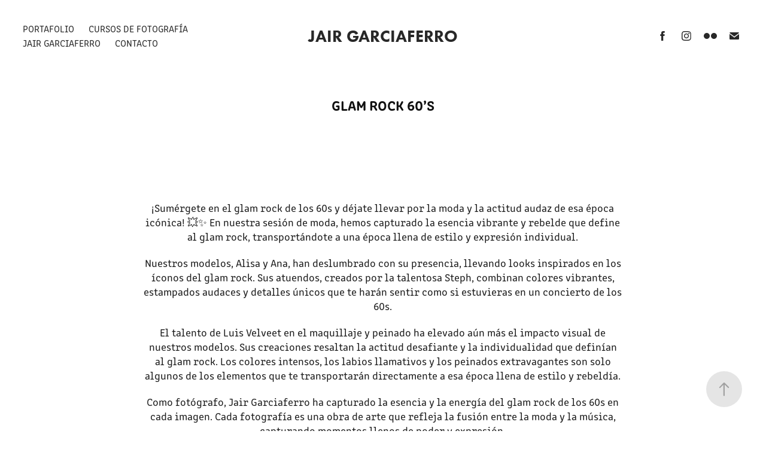

--- FILE ---
content_type: text/html; charset=utf-8
request_url: https://jairgarciaferro.com/glam-rock-60s
body_size: 14139
content:
<!DOCTYPE HTML>
<html lang="en-US">
<head>
  <meta charset="UTF-8" />
  <meta name="viewport" content="width=device-width, initial-scale=1" />
      <meta name="keywords"  content="Fashion Photographer,Fotografo de Moda,Nikon,Nikonista,Fotografia,Photoshoot" />
      <meta name="description"  content="Fashion photographer
Cinematic Photography
Own Work
Photography
Fotografía
People
Nikon
Nikonista" />
      <meta name="twitter:card"  content="summary_large_image" />
      <meta name="twitter:site"  content="@AdobePortfolio" />
      <meta  property="og:title" content="Jair Garciaferro Lajud - Fashion Photographer - Glam Rock 60’s" />
      <meta  property="og:description" content="Fashion photographer
Cinematic Photography
Own Work
Photography
Fotografía
People
Nikon
Nikonista" />
      <meta  property="og:image" content="https://cdn.myportfolio.com/803b0df14ac468d516f9ceb68a8d36dc/ad4e6fce-71d3-45be-90e2-0e82b4a3f04f_car_3x4.jpg?h=cbd3bcee273d6e039e2ac10dbe30fa79" />
        <link rel="icon" href="https://cdn.myportfolio.com/803b0df14ac468d516f9ceb68a8d36dc/3ae3c498-f7e0-4e2e-9d43-d0eb6d6b1f07_carw_1x1x32.png?h=f686408bf90be810c9bcfe657f0dba47" />
        <link rel="apple-touch-icon" href="https://cdn.myportfolio.com/803b0df14ac468d516f9ceb68a8d36dc/916e7f4c-c2b9-4e56-80c5-59fa948a8d77_carw_1x1x180.jpg?h=a1aded59fb802cbfab4fff49377ba6d7" />
      <link rel="stylesheet" href="/dist/css/main.css" type="text/css" />
      <link rel="stylesheet" href="https://cdn.myportfolio.com/803b0df14ac468d516f9ceb68a8d36dc/075c5bb446f77b54c87707c751d53c0b1751594694.css?h=0242ab732ba3fb4b91a2b261c4d2f7db" type="text/css" />
    <link rel="canonical" href="https://jairgarciaferro.com/glam-rock-60s" />
      <title>Jair Garciaferro Lajud - Fashion Photographer - Glam Rock 60’s</title>
    <script type="text/javascript" src="//use.typekit.net/ik/[base64].js?cb=35f77bfb8b50944859ea3d3804e7194e7a3173fb" async onload="
    try {
      window.Typekit.load();
    } catch (e) {
      console.warn('Typekit not loaded.');
    }
    "></script>
</head>
  <body class="transition-enabled">  <div class='page-background-video page-background-video-with-panel'>
  </div>
  <div class="js-responsive-nav">
    <div class="responsive-nav has-social">
      <div class="close-responsive-click-area js-close-responsive-nav">
        <div class="close-responsive-button"></div>
      </div>
          <nav class="nav-container" data-hover-hint="nav" data-hover-hint-placement="bottom-start">
                <div class="gallery-title"><a href="/last-work" >Portafolio</a></div>
      <div class="page-title">
        <a href="/cursos-de-fotografia" >CURSOS DE FOTOGRAFÍA</a>
      </div>
                <div class="gallery-title"><a href="/projects" >Jair Garciaferro</a></div>
      <div class="page-title">
        <a href="/contact" >Contacto</a>
      </div>
          </nav>
        <div class="social pf-nav-social" data-context="theme.nav" data-hover-hint="navSocialIcons" data-hover-hint-placement="bottom-start">
          <ul>
                  <li>
                    <a href="https://www.facebook.com/JairGarciaferro/" target="_blank">
                      <svg xmlns="http://www.w3.org/2000/svg" xmlns:xlink="http://www.w3.org/1999/xlink" version="1.1" x="0px" y="0px" viewBox="0 0 30 24" xml:space="preserve" class="icon"><path d="M16.21 20h-3.26v-8h-1.63V9.24h1.63V7.59c0-2.25 0.92-3.59 3.53-3.59h2.17v2.76H17.3 c-1.02 0-1.08 0.39-1.08 1.11l0 1.38h2.46L18.38 12h-2.17V20z"/></svg>
                    </a>
                  </li>
                  <li>
                    <a href="https://www.instagram.com/jairgarciaferro/" target="_blank">
                      <svg version="1.1" id="Layer_1" xmlns="http://www.w3.org/2000/svg" xmlns:xlink="http://www.w3.org/1999/xlink" viewBox="0 0 30 24" style="enable-background:new 0 0 30 24;" xml:space="preserve" class="icon">
                      <g>
                        <path d="M15,5.4c2.1,0,2.4,0,3.2,0c0.8,0,1.2,0.2,1.5,0.3c0.4,0.1,0.6,0.3,0.9,0.6c0.3,0.3,0.5,0.5,0.6,0.9
                          c0.1,0.3,0.2,0.7,0.3,1.5c0,0.8,0,1.1,0,3.2s0,2.4,0,3.2c0,0.8-0.2,1.2-0.3,1.5c-0.1,0.4-0.3,0.6-0.6,0.9c-0.3,0.3-0.5,0.5-0.9,0.6
                          c-0.3,0.1-0.7,0.2-1.5,0.3c-0.8,0-1.1,0-3.2,0s-2.4,0-3.2,0c-0.8,0-1.2-0.2-1.5-0.3c-0.4-0.1-0.6-0.3-0.9-0.6
                          c-0.3-0.3-0.5-0.5-0.6-0.9c-0.1-0.3-0.2-0.7-0.3-1.5c0-0.8,0-1.1,0-3.2s0-2.4,0-3.2c0-0.8,0.2-1.2,0.3-1.5c0.1-0.4,0.3-0.6,0.6-0.9
                          c0.3-0.3,0.5-0.5,0.9-0.6c0.3-0.1,0.7-0.2,1.5-0.3C12.6,5.4,12.9,5.4,15,5.4 M15,4c-2.2,0-2.4,0-3.3,0c-0.9,0-1.4,0.2-1.9,0.4
                          c-0.5,0.2-1,0.5-1.4,0.9C7.9,5.8,7.6,6.2,7.4,6.8C7.2,7.3,7.1,7.9,7,8.7C7,9.6,7,9.8,7,12s0,2.4,0,3.3c0,0.9,0.2,1.4,0.4,1.9
                          c0.2,0.5,0.5,1,0.9,1.4c0.4,0.4,0.9,0.7,1.4,0.9c0.5,0.2,1.1,0.3,1.9,0.4c0.9,0,1.1,0,3.3,0s2.4,0,3.3,0c0.9,0,1.4-0.2,1.9-0.4
                          c0.5-0.2,1-0.5,1.4-0.9c0.4-0.4,0.7-0.9,0.9-1.4c0.2-0.5,0.3-1.1,0.4-1.9c0-0.9,0-1.1,0-3.3s0-2.4,0-3.3c0-0.9-0.2-1.4-0.4-1.9
                          c-0.2-0.5-0.5-1-0.9-1.4c-0.4-0.4-0.9-0.7-1.4-0.9c-0.5-0.2-1.1-0.3-1.9-0.4C17.4,4,17.2,4,15,4L15,4L15,4z"/>
                        <path d="M15,7.9c-2.3,0-4.1,1.8-4.1,4.1s1.8,4.1,4.1,4.1s4.1-1.8,4.1-4.1S17.3,7.9,15,7.9L15,7.9z M15,14.7c-1.5,0-2.7-1.2-2.7-2.7
                          c0-1.5,1.2-2.7,2.7-2.7s2.7,1.2,2.7,2.7C17.7,13.5,16.5,14.7,15,14.7L15,14.7z"/>
                        <path d="M20.2,7.7c0,0.5-0.4,1-1,1s-1-0.4-1-1s0.4-1,1-1S20.2,7.2,20.2,7.7L20.2,7.7z"/>
                      </g>
                      </svg>
                    </a>
                  </li>
                  <li>
                    <a href="https://www.flickr.com/photos/jair102/" target="_blank">
                      <svg version="1.1" id="Layer_1" xmlns="http://www.w3.org/2000/svg" xmlns:xlink="http://www.w3.org/1999/xlink" viewBox="0 0 30 24" style="enable-background:new 0 0 30 24;" xml:space="preserve" class="icon"><circle cx="9" cy="12" r="5"/><circle cx="21" cy="12" r="5"/></svg>
                    </a>
                  </li>
                  <li>
                    <a href="mailto:Jairgarciaferro@gmail.com">
                      <svg version="1.1" id="Layer_1" xmlns="http://www.w3.org/2000/svg" xmlns:xlink="http://www.w3.org/1999/xlink" x="0px" y="0px" viewBox="0 0 30 24" style="enable-background:new 0 0 30 24;" xml:space="preserve" class="icon">
                        <g>
                          <path d="M15,13L7.1,7.1c0-0.5,0.4-1,1-1h13.8c0.5,0,1,0.4,1,1L15,13z M15,14.8l7.9-5.9v8.1c0,0.5-0.4,1-1,1H8.1c-0.5,0-1-0.4-1-1 V8.8L15,14.8z"/>
                        </g>
                      </svg>
                    </a>
                  </li>
          </ul>
        </div>
    </div>
  </div>
    <header class="site-header js-site-header " data-context="theme.nav" data-hover-hint="nav" data-hover-hint-placement="top-start">
        <nav class="nav-container" data-hover-hint="nav" data-hover-hint-placement="bottom-start">
                <div class="gallery-title"><a href="/last-work" >Portafolio</a></div>
      <div class="page-title">
        <a href="/cursos-de-fotografia" >CURSOS DE FOTOGRAFÍA</a>
      </div>
                <div class="gallery-title"><a href="/projects" >Jair Garciaferro</a></div>
      <div class="page-title">
        <a href="/contact" >Contacto</a>
      </div>
        </nav>
        <div class="logo-wrap" data-context="theme.logo.header" data-hover-hint="logo" data-hover-hint-placement="bottom-start">
          <div class="logo e2e-site-logo-text logo-text  ">
                <a href="/last-work" class="preserve-whitespace">Jair Garciaferro</a>

          </div>
        </div>
        <div class="social pf-nav-social" data-context="theme.nav" data-hover-hint="navSocialIcons" data-hover-hint-placement="bottom-start">
          <ul>
                  <li>
                    <a href="https://www.facebook.com/JairGarciaferro/" target="_blank">
                      <svg xmlns="http://www.w3.org/2000/svg" xmlns:xlink="http://www.w3.org/1999/xlink" version="1.1" x="0px" y="0px" viewBox="0 0 30 24" xml:space="preserve" class="icon"><path d="M16.21 20h-3.26v-8h-1.63V9.24h1.63V7.59c0-2.25 0.92-3.59 3.53-3.59h2.17v2.76H17.3 c-1.02 0-1.08 0.39-1.08 1.11l0 1.38h2.46L18.38 12h-2.17V20z"/></svg>
                    </a>
                  </li>
                  <li>
                    <a href="https://www.instagram.com/jairgarciaferro/" target="_blank">
                      <svg version="1.1" id="Layer_1" xmlns="http://www.w3.org/2000/svg" xmlns:xlink="http://www.w3.org/1999/xlink" viewBox="0 0 30 24" style="enable-background:new 0 0 30 24;" xml:space="preserve" class="icon">
                      <g>
                        <path d="M15,5.4c2.1,0,2.4,0,3.2,0c0.8,0,1.2,0.2,1.5,0.3c0.4,0.1,0.6,0.3,0.9,0.6c0.3,0.3,0.5,0.5,0.6,0.9
                          c0.1,0.3,0.2,0.7,0.3,1.5c0,0.8,0,1.1,0,3.2s0,2.4,0,3.2c0,0.8-0.2,1.2-0.3,1.5c-0.1,0.4-0.3,0.6-0.6,0.9c-0.3,0.3-0.5,0.5-0.9,0.6
                          c-0.3,0.1-0.7,0.2-1.5,0.3c-0.8,0-1.1,0-3.2,0s-2.4,0-3.2,0c-0.8,0-1.2-0.2-1.5-0.3c-0.4-0.1-0.6-0.3-0.9-0.6
                          c-0.3-0.3-0.5-0.5-0.6-0.9c-0.1-0.3-0.2-0.7-0.3-1.5c0-0.8,0-1.1,0-3.2s0-2.4,0-3.2c0-0.8,0.2-1.2,0.3-1.5c0.1-0.4,0.3-0.6,0.6-0.9
                          c0.3-0.3,0.5-0.5,0.9-0.6c0.3-0.1,0.7-0.2,1.5-0.3C12.6,5.4,12.9,5.4,15,5.4 M15,4c-2.2,0-2.4,0-3.3,0c-0.9,0-1.4,0.2-1.9,0.4
                          c-0.5,0.2-1,0.5-1.4,0.9C7.9,5.8,7.6,6.2,7.4,6.8C7.2,7.3,7.1,7.9,7,8.7C7,9.6,7,9.8,7,12s0,2.4,0,3.3c0,0.9,0.2,1.4,0.4,1.9
                          c0.2,0.5,0.5,1,0.9,1.4c0.4,0.4,0.9,0.7,1.4,0.9c0.5,0.2,1.1,0.3,1.9,0.4c0.9,0,1.1,0,3.3,0s2.4,0,3.3,0c0.9,0,1.4-0.2,1.9-0.4
                          c0.5-0.2,1-0.5,1.4-0.9c0.4-0.4,0.7-0.9,0.9-1.4c0.2-0.5,0.3-1.1,0.4-1.9c0-0.9,0-1.1,0-3.3s0-2.4,0-3.3c0-0.9-0.2-1.4-0.4-1.9
                          c-0.2-0.5-0.5-1-0.9-1.4c-0.4-0.4-0.9-0.7-1.4-0.9c-0.5-0.2-1.1-0.3-1.9-0.4C17.4,4,17.2,4,15,4L15,4L15,4z"/>
                        <path d="M15,7.9c-2.3,0-4.1,1.8-4.1,4.1s1.8,4.1,4.1,4.1s4.1-1.8,4.1-4.1S17.3,7.9,15,7.9L15,7.9z M15,14.7c-1.5,0-2.7-1.2-2.7-2.7
                          c0-1.5,1.2-2.7,2.7-2.7s2.7,1.2,2.7,2.7C17.7,13.5,16.5,14.7,15,14.7L15,14.7z"/>
                        <path d="M20.2,7.7c0,0.5-0.4,1-1,1s-1-0.4-1-1s0.4-1,1-1S20.2,7.2,20.2,7.7L20.2,7.7z"/>
                      </g>
                      </svg>
                    </a>
                  </li>
                  <li>
                    <a href="https://www.flickr.com/photos/jair102/" target="_blank">
                      <svg version="1.1" id="Layer_1" xmlns="http://www.w3.org/2000/svg" xmlns:xlink="http://www.w3.org/1999/xlink" viewBox="0 0 30 24" style="enable-background:new 0 0 30 24;" xml:space="preserve" class="icon"><circle cx="9" cy="12" r="5"/><circle cx="21" cy="12" r="5"/></svg>
                    </a>
                  </li>
                  <li>
                    <a href="mailto:Jairgarciaferro@gmail.com">
                      <svg version="1.1" id="Layer_1" xmlns="http://www.w3.org/2000/svg" xmlns:xlink="http://www.w3.org/1999/xlink" x="0px" y="0px" viewBox="0 0 30 24" style="enable-background:new 0 0 30 24;" xml:space="preserve" class="icon">
                        <g>
                          <path d="M15,13L7.1,7.1c0-0.5,0.4-1,1-1h13.8c0.5,0,1,0.4,1,1L15,13z M15,14.8l7.9-5.9v8.1c0,0.5-0.4,1-1,1H8.1c-0.5,0-1-0.4-1-1 V8.8L15,14.8z"/>
                        </g>
                      </svg>
                    </a>
                  </li>
          </ul>
        </div>
        <div class="hamburger-click-area js-hamburger">
          <div class="hamburger">
            <i></i>
            <i></i>
            <i></i>
          </div>
        </div>
    </header>
    <div class="header-placeholder"></div>
  <div class="site-wrap cfix js-site-wrap">
    <div class="site-container">
      <div class="site-content e2e-site-content">
        <main>
  <div class="page-container" data-context="page.page.container" data-hover-hint="pageContainer">
    <section class="page standard-modules">
        <header class="page-header content" data-context="pages" data-identity="id:p646e42c443d57e73af999066686d91bdb803beabf5e03832c7a77" data-hover-hint="pageHeader" data-hover-hint-id="p646e42c443d57e73af999066686d91bdb803beabf5e03832c7a77">
            <h1 class="title preserve-whitespace e2e-site-logo-text">Glam Rock 60’s</h1>
            <p class="description"></p>
        </header>
      <div class="page-content js-page-content" data-context="pages" data-identity="id:p646e42c443d57e73af999066686d91bdb803beabf5e03832c7a77">
        <div id="project-canvas" class="js-project-modules modules content">
          <div id="project-modules">
              
              
              
              
              
              <div class="project-module module text project-module-text align- js-project-module e2e-site-project-module-text">
  <div class="rich-text js-text-editable module-text"><div>¡Sumérgete en el glam rock de los 60s y déjate llevar por la moda y la actitud audaz de esa época icónica! 💥✨ En nuestra sesión de moda, hemos capturado la esencia vibrante y rebelde que define al glam rock, transportándote a una época llena de estilo y expresión individual.</div><div>Nuestros modelos, Alisa y Ana, han deslumbrado con su presencia, llevando looks inspirados en los íconos del glam rock. Sus atuendos, creados por la talentosa Steph, combinan colores vibrantes, estampados audaces y detalles únicos que te harán sentir como si estuvieras en un concierto de los 60s.</div><div>El talento de Luis Velveet en el maquillaje y peinado ha elevado aún más el impacto visual de nuestros modelos. Sus creaciones resaltan la actitud desafiante y la individualidad que definían al glam rock. Los colores intensos, los labios llamativos y los peinados extravagantes son solo algunos de los elementos que te transportarán directamente a esa época llena de estilo y rebeldía.</div><div>Como fotógrafo, Jair Garciaferro ha capturado la esencia y la energía del glam rock de los 60s en cada imagen. Cada fotografía es una obra de arte que refleja la fusión entre la moda y la música, capturando momentos llenos de poder y expresión.</div><div>Te invitamos a explorar nuestras fotografías y sumergirte en el mundo del glam rock de los 60s. Despierta tu espíritu rebelde, celebra la individualidad y déjate llevar por el estilo y la actitud de una época que marcó la historia de la moda y la música.</div><div>¡Únete a nosotros en este viaje en el tiempo y comparte tu amor por el glam rock de los 60s! ✌️🎸✨ #GlamRock60s #ModaVintage #EstiloRetró</div><div><br></div></div>
</div>

              
              
              
              
              
              <div class="project-module module image project-module-image js-js-project-module"  style="padding-top: px;
padding-bottom: px;
">

  

  
     <div class="js-lightbox" data-src="https://cdn.myportfolio.com/803b0df14ac468d516f9ceb68a8d36dc/ebe7ce8d-086a-4670-91f5-6c96cea53e1b.jpg?h=618cd7cac60b26afe07729e7e1eb1efb">
           <img
             class="js-lazy e2e-site-project-module-image"
             src="[data-uri]"
             data-src="https://cdn.myportfolio.com/803b0df14ac468d516f9ceb68a8d36dc/ebe7ce8d-086a-4670-91f5-6c96cea53e1b_rw_3840.jpg?h=1b4966e46c86e2bfc8b6d3c32151ef8e"
             data-srcset="https://cdn.myportfolio.com/803b0df14ac468d516f9ceb68a8d36dc/ebe7ce8d-086a-4670-91f5-6c96cea53e1b_rw_600.jpg?h=4c63061ba4598846206dc99274d87a6b 600w,https://cdn.myportfolio.com/803b0df14ac468d516f9ceb68a8d36dc/ebe7ce8d-086a-4670-91f5-6c96cea53e1b_rw_1200.jpg?h=0021077d5b60c135571ae50b9354ba35 1200w,https://cdn.myportfolio.com/803b0df14ac468d516f9ceb68a8d36dc/ebe7ce8d-086a-4670-91f5-6c96cea53e1b_rw_1920.jpg?h=d1133c3dbde541fc8a009db0fd3335e8 1920w,https://cdn.myportfolio.com/803b0df14ac468d516f9ceb68a8d36dc/ebe7ce8d-086a-4670-91f5-6c96cea53e1b_rw_3840.jpg?h=1b4966e46c86e2bfc8b6d3c32151ef8e 3840w,"
             data-sizes="(max-width: 3840px) 100vw, 3840px"
             width="3840"
             height="0"
             style="padding-bottom: 150%; background: rgba(0, 0, 0, 0.03)"
             
           >
     </div>
  

</div>

              
              
              
              
              
              
              
              
              
              
              
              
              
              
              
              <div class="project-module module media_collection project-module-media_collection" data-id="m646e470c7d9432e255c6834f176d42c711bd52a5c5266945326cc"  style="padding-top: px;
padding-bottom: px;
">
  <div class="grid--main js-grid-main" data-grid-max-images="
  ">
    <div class="grid__item-container js-grid-item-container" data-flex-grow="173.33333333333" style="width:173.33333333333px; flex-grow:173.33333333333;" data-width="3840" data-height="5760">
      <script type="text/html" class="js-lightbox-slide-content">
        <div class="grid__image-wrapper">
          <img src="https://cdn.myportfolio.com/803b0df14ac468d516f9ceb68a8d36dc/22ac59d7-e658-4d06-a742-46c5c2da5160_rw_3840.jpg?h=7d8c553393c0b85cc115fe4e56d0fe0e" srcset="https://cdn.myportfolio.com/803b0df14ac468d516f9ceb68a8d36dc/22ac59d7-e658-4d06-a742-46c5c2da5160_rw_600.jpg?h=89f1cb9fe91fcb13322395261828863b 600w,https://cdn.myportfolio.com/803b0df14ac468d516f9ceb68a8d36dc/22ac59d7-e658-4d06-a742-46c5c2da5160_rw_1200.jpg?h=43add020fe9770667423b6dc3e641510 1200w,https://cdn.myportfolio.com/803b0df14ac468d516f9ceb68a8d36dc/22ac59d7-e658-4d06-a742-46c5c2da5160_rw_1920.jpg?h=a2f941ec5c650ab4744e4cfb6352e36c 1920w,https://cdn.myportfolio.com/803b0df14ac468d516f9ceb68a8d36dc/22ac59d7-e658-4d06-a742-46c5c2da5160_rw_3840.jpg?h=7d8c553393c0b85cc115fe4e56d0fe0e 3840w,"  sizes="(max-width: 3840px) 100vw, 3840px">
        <div>
      </script>
      <img
        class="grid__item-image js-grid__item-image grid__item-image-lazy js-lazy"
        src="[data-uri]"
        
        data-src="https://cdn.myportfolio.com/803b0df14ac468d516f9ceb68a8d36dc/22ac59d7-e658-4d06-a742-46c5c2da5160_rw_3840.jpg?h=7d8c553393c0b85cc115fe4e56d0fe0e"
        data-srcset="https://cdn.myportfolio.com/803b0df14ac468d516f9ceb68a8d36dc/22ac59d7-e658-4d06-a742-46c5c2da5160_rw_600.jpg?h=89f1cb9fe91fcb13322395261828863b 600w,https://cdn.myportfolio.com/803b0df14ac468d516f9ceb68a8d36dc/22ac59d7-e658-4d06-a742-46c5c2da5160_rw_1200.jpg?h=43add020fe9770667423b6dc3e641510 1200w,https://cdn.myportfolio.com/803b0df14ac468d516f9ceb68a8d36dc/22ac59d7-e658-4d06-a742-46c5c2da5160_rw_1920.jpg?h=a2f941ec5c650ab4744e4cfb6352e36c 1920w,https://cdn.myportfolio.com/803b0df14ac468d516f9ceb68a8d36dc/22ac59d7-e658-4d06-a742-46c5c2da5160_rw_3840.jpg?h=7d8c553393c0b85cc115fe4e56d0fe0e 3840w,"
      >
      <span class="grid__item-filler" style="padding-bottom:150%;"></span>
    </div>
    <div class="grid__item-container js-grid-item-container" data-flex-grow="173.32054309327" style="width:173.32054309327px; flex-grow:173.32054309327;" data-width="3840" data-height="5760">
      <script type="text/html" class="js-lightbox-slide-content">
        <div class="grid__image-wrapper">
          <img src="https://cdn.myportfolio.com/803b0df14ac468d516f9ceb68a8d36dc/a84e2efe-f51d-42e5-a267-fb3bd623f4cd_rw_3840.jpg?h=7a752a5f8aa4c69039586d5eb72da749" srcset="https://cdn.myportfolio.com/803b0df14ac468d516f9ceb68a8d36dc/a84e2efe-f51d-42e5-a267-fb3bd623f4cd_rw_600.jpg?h=502ad0f04ab08fec8c03e9ae18839438 600w,https://cdn.myportfolio.com/803b0df14ac468d516f9ceb68a8d36dc/a84e2efe-f51d-42e5-a267-fb3bd623f4cd_rw_1200.jpg?h=70973539ef08a9dacc658e401b8d5126 1200w,https://cdn.myportfolio.com/803b0df14ac468d516f9ceb68a8d36dc/a84e2efe-f51d-42e5-a267-fb3bd623f4cd_rw_1920.jpg?h=505e4d06bbc40420f03aa3f4bc850e10 1920w,https://cdn.myportfolio.com/803b0df14ac468d516f9ceb68a8d36dc/a84e2efe-f51d-42e5-a267-fb3bd623f4cd_rw_3840.jpg?h=7a752a5f8aa4c69039586d5eb72da749 3840w,"  sizes="(max-width: 3840px) 100vw, 3840px">
        <div>
      </script>
      <img
        class="grid__item-image js-grid__item-image grid__item-image-lazy js-lazy"
        src="[data-uri]"
        
        data-src="https://cdn.myportfolio.com/803b0df14ac468d516f9ceb68a8d36dc/a84e2efe-f51d-42e5-a267-fb3bd623f4cd_rw_3840.jpg?h=7a752a5f8aa4c69039586d5eb72da749"
        data-srcset="https://cdn.myportfolio.com/803b0df14ac468d516f9ceb68a8d36dc/a84e2efe-f51d-42e5-a267-fb3bd623f4cd_rw_600.jpg?h=502ad0f04ab08fec8c03e9ae18839438 600w,https://cdn.myportfolio.com/803b0df14ac468d516f9ceb68a8d36dc/a84e2efe-f51d-42e5-a267-fb3bd623f4cd_rw_1200.jpg?h=70973539ef08a9dacc658e401b8d5126 1200w,https://cdn.myportfolio.com/803b0df14ac468d516f9ceb68a8d36dc/a84e2efe-f51d-42e5-a267-fb3bd623f4cd_rw_1920.jpg?h=505e4d06bbc40420f03aa3f4bc850e10 1920w,https://cdn.myportfolio.com/803b0df14ac468d516f9ceb68a8d36dc/a84e2efe-f51d-42e5-a267-fb3bd623f4cd_rw_3840.jpg?h=7a752a5f8aa4c69039586d5eb72da749 3840w,"
      >
      <span class="grid__item-filler" style="padding-bottom:150.01106929378%;"></span>
    </div>
    <div class="grid__item-container js-grid-item-container" data-flex-grow="173.34584295612" style="width:173.34584295612px; flex-grow:173.34584295612;" data-width="3840" data-height="5759">
      <script type="text/html" class="js-lightbox-slide-content">
        <div class="grid__image-wrapper">
          <img src="https://cdn.myportfolio.com/803b0df14ac468d516f9ceb68a8d36dc/2ffb8199-5bf0-406d-b619-dd342f92f0ef_rw_3840.jpg?h=d6fe1921efb70ef74163b084d90bfbac" srcset="https://cdn.myportfolio.com/803b0df14ac468d516f9ceb68a8d36dc/2ffb8199-5bf0-406d-b619-dd342f92f0ef_rw_600.jpg?h=1d05ecff10879657d909585d5b918916 600w,https://cdn.myportfolio.com/803b0df14ac468d516f9ceb68a8d36dc/2ffb8199-5bf0-406d-b619-dd342f92f0ef_rw_1200.jpg?h=3ac97a850fd2678e67d69af3c85c7358 1200w,https://cdn.myportfolio.com/803b0df14ac468d516f9ceb68a8d36dc/2ffb8199-5bf0-406d-b619-dd342f92f0ef_rw_1920.jpg?h=9f3c67f2f97c6fc0d7ab0f771d726870 1920w,https://cdn.myportfolio.com/803b0df14ac468d516f9ceb68a8d36dc/2ffb8199-5bf0-406d-b619-dd342f92f0ef_rw_3840.jpg?h=d6fe1921efb70ef74163b084d90bfbac 3840w,"  sizes="(max-width: 3840px) 100vw, 3840px">
        <div>
      </script>
      <img
        class="grid__item-image js-grid__item-image grid__item-image-lazy js-lazy"
        src="[data-uri]"
        
        data-src="https://cdn.myportfolio.com/803b0df14ac468d516f9ceb68a8d36dc/2ffb8199-5bf0-406d-b619-dd342f92f0ef_rw_3840.jpg?h=d6fe1921efb70ef74163b084d90bfbac"
        data-srcset="https://cdn.myportfolio.com/803b0df14ac468d516f9ceb68a8d36dc/2ffb8199-5bf0-406d-b619-dd342f92f0ef_rw_600.jpg?h=1d05ecff10879657d909585d5b918916 600w,https://cdn.myportfolio.com/803b0df14ac468d516f9ceb68a8d36dc/2ffb8199-5bf0-406d-b619-dd342f92f0ef_rw_1200.jpg?h=3ac97a850fd2678e67d69af3c85c7358 1200w,https://cdn.myportfolio.com/803b0df14ac468d516f9ceb68a8d36dc/2ffb8199-5bf0-406d-b619-dd342f92f0ef_rw_1920.jpg?h=9f3c67f2f97c6fc0d7ab0f771d726870 1920w,https://cdn.myportfolio.com/803b0df14ac468d516f9ceb68a8d36dc/2ffb8199-5bf0-406d-b619-dd342f92f0ef_rw_3840.jpg?h=d6fe1921efb70ef74163b084d90bfbac 3840w,"
      >
      <span class="grid__item-filler" style="padding-bottom:149.98917514614%;"></span>
    </div>
    <div class="js-grid-spacer"></div>
  </div>
</div>

              
              
              
              <div class="project-module module image project-module-image js-js-project-module"  style="padding-top: px;
padding-bottom: px;
">

  

  
     <div class="js-lightbox" data-src="https://cdn.myportfolio.com/803b0df14ac468d516f9ceb68a8d36dc/4b7a586e-00e7-4bb9-98c9-f0bc226707fc.jpg?h=fb3620dc7a7253dcc77238a849b9101e">
           <img
             class="js-lazy e2e-site-project-module-image"
             src="[data-uri]"
             data-src="https://cdn.myportfolio.com/803b0df14ac468d516f9ceb68a8d36dc/4b7a586e-00e7-4bb9-98c9-f0bc226707fc_rw_3840.jpg?h=48f84bdc25aabaac44bcbe46e0f7c797"
             data-srcset="https://cdn.myportfolio.com/803b0df14ac468d516f9ceb68a8d36dc/4b7a586e-00e7-4bb9-98c9-f0bc226707fc_rw_600.jpg?h=d9cdcd0156304b287b68af68514aa7b6 600w,https://cdn.myportfolio.com/803b0df14ac468d516f9ceb68a8d36dc/4b7a586e-00e7-4bb9-98c9-f0bc226707fc_rw_1200.jpg?h=c4e9a76f686f6c223daac76658d171e7 1200w,https://cdn.myportfolio.com/803b0df14ac468d516f9ceb68a8d36dc/4b7a586e-00e7-4bb9-98c9-f0bc226707fc_rw_1920.jpg?h=d3b08adb8329f6c7e59ef1446dd14ca8 1920w,https://cdn.myportfolio.com/803b0df14ac468d516f9ceb68a8d36dc/4b7a586e-00e7-4bb9-98c9-f0bc226707fc_rw_3840.jpg?h=48f84bdc25aabaac44bcbe46e0f7c797 3840w,"
             data-sizes="(max-width: 3840px) 100vw, 3840px"
             width="3840"
             height="0"
             style="padding-bottom: 150%; background: rgba(0, 0, 0, 0.03)"
             
           >
     </div>
  

</div>

              
              
              
              
              
              
              
              
              
              
              
              
              
              
              
              <div class="project-module module media_collection project-module-media_collection" data-id="m646e50ba8dea164ff758642af4a88610ea3bd266da9f9885d84ea"  style="padding-top: px;
padding-bottom: px;
">
  <div class="grid--main js-grid-main" data-grid-max-images="
  ">
    <div class="grid__item-container js-grid-item-container" data-flex-grow="173.34576757532" style="width:173.34576757532px; flex-grow:173.34576757532;" data-width="3840" data-height="5759">
      <script type="text/html" class="js-lightbox-slide-content">
        <div class="grid__image-wrapper">
          <img src="https://cdn.myportfolio.com/803b0df14ac468d516f9ceb68a8d36dc/750d9bb3-30c5-49a4-988c-6cc4b65fd5c3_rw_3840.jpg?h=19a99ce03807bac701be0c8dc8f86604" srcset="https://cdn.myportfolio.com/803b0df14ac468d516f9ceb68a8d36dc/750d9bb3-30c5-49a4-988c-6cc4b65fd5c3_rw_600.jpg?h=37ca165798b90b6f327b1d59530fb447 600w,https://cdn.myportfolio.com/803b0df14ac468d516f9ceb68a8d36dc/750d9bb3-30c5-49a4-988c-6cc4b65fd5c3_rw_1200.jpg?h=ba9094967db8a98afe5b29f444e94aef 1200w,https://cdn.myportfolio.com/803b0df14ac468d516f9ceb68a8d36dc/750d9bb3-30c5-49a4-988c-6cc4b65fd5c3_rw_1920.jpg?h=17a460857ab3d9e612ced92b162d7d73 1920w,https://cdn.myportfolio.com/803b0df14ac468d516f9ceb68a8d36dc/750d9bb3-30c5-49a4-988c-6cc4b65fd5c3_rw_3840.jpg?h=19a99ce03807bac701be0c8dc8f86604 3840w,"  sizes="(max-width: 3840px) 100vw, 3840px">
        <div>
      </script>
      <img
        class="grid__item-image js-grid__item-image grid__item-image-lazy js-lazy"
        src="[data-uri]"
        
        data-src="https://cdn.myportfolio.com/803b0df14ac468d516f9ceb68a8d36dc/750d9bb3-30c5-49a4-988c-6cc4b65fd5c3_rw_3840.jpg?h=19a99ce03807bac701be0c8dc8f86604"
        data-srcset="https://cdn.myportfolio.com/803b0df14ac468d516f9ceb68a8d36dc/750d9bb3-30c5-49a4-988c-6cc4b65fd5c3_rw_600.jpg?h=37ca165798b90b6f327b1d59530fb447 600w,https://cdn.myportfolio.com/803b0df14ac468d516f9ceb68a8d36dc/750d9bb3-30c5-49a4-988c-6cc4b65fd5c3_rw_1200.jpg?h=ba9094967db8a98afe5b29f444e94aef 1200w,https://cdn.myportfolio.com/803b0df14ac468d516f9ceb68a8d36dc/750d9bb3-30c5-49a4-988c-6cc4b65fd5c3_rw_1920.jpg?h=17a460857ab3d9e612ced92b162d7d73 1920w,https://cdn.myportfolio.com/803b0df14ac468d516f9ceb68a8d36dc/750d9bb3-30c5-49a4-988c-6cc4b65fd5c3_rw_3840.jpg?h=19a99ce03807bac701be0c8dc8f86604 3840w,"
      >
      <span class="grid__item-filler" style="padding-bottom:149.98924037013%;"></span>
    </div>
    <div class="grid__item-container js-grid-item-container" data-flex-grow="173.3451568895" style="width:173.3451568895px; flex-grow:173.3451568895;" data-width="3840" data-height="5759">
      <script type="text/html" class="js-lightbox-slide-content">
        <div class="grid__image-wrapper">
          <img src="https://cdn.myportfolio.com/803b0df14ac468d516f9ceb68a8d36dc/b65d1bb5-a6cc-4d71-8376-588d05d3a36e_rw_3840.jpg?h=df54275332eb6ffa6b958ddb5028c539" srcset="https://cdn.myportfolio.com/803b0df14ac468d516f9ceb68a8d36dc/b65d1bb5-a6cc-4d71-8376-588d05d3a36e_rw_600.jpg?h=b6d162a1a78cbb99b3b023200dadf810 600w,https://cdn.myportfolio.com/803b0df14ac468d516f9ceb68a8d36dc/b65d1bb5-a6cc-4d71-8376-588d05d3a36e_rw_1200.jpg?h=38ff3656c5ed5e64dc89e93f1e324600 1200w,https://cdn.myportfolio.com/803b0df14ac468d516f9ceb68a8d36dc/b65d1bb5-a6cc-4d71-8376-588d05d3a36e_rw_1920.jpg?h=8f39493358cb221c43fb0a4cfd716cf4 1920w,https://cdn.myportfolio.com/803b0df14ac468d516f9ceb68a8d36dc/b65d1bb5-a6cc-4d71-8376-588d05d3a36e_rw_3840.jpg?h=df54275332eb6ffa6b958ddb5028c539 3840w,"  sizes="(max-width: 3840px) 100vw, 3840px">
        <div>
      </script>
      <img
        class="grid__item-image js-grid__item-image grid__item-image-lazy js-lazy"
        src="[data-uri]"
        
        data-src="https://cdn.myportfolio.com/803b0df14ac468d516f9ceb68a8d36dc/b65d1bb5-a6cc-4d71-8376-588d05d3a36e_rw_3840.jpg?h=df54275332eb6ffa6b958ddb5028c539"
        data-srcset="https://cdn.myportfolio.com/803b0df14ac468d516f9ceb68a8d36dc/b65d1bb5-a6cc-4d71-8376-588d05d3a36e_rw_600.jpg?h=b6d162a1a78cbb99b3b023200dadf810 600w,https://cdn.myportfolio.com/803b0df14ac468d516f9ceb68a8d36dc/b65d1bb5-a6cc-4d71-8376-588d05d3a36e_rw_1200.jpg?h=38ff3656c5ed5e64dc89e93f1e324600 1200w,https://cdn.myportfolio.com/803b0df14ac468d516f9ceb68a8d36dc/b65d1bb5-a6cc-4d71-8376-588d05d3a36e_rw_1920.jpg?h=8f39493358cb221c43fb0a4cfd716cf4 1920w,https://cdn.myportfolio.com/803b0df14ac468d516f9ceb68a8d36dc/b65d1bb5-a6cc-4d71-8376-588d05d3a36e_rw_3840.jpg?h=df54275332eb6ffa6b958ddb5028c539 3840w,"
      >
      <span class="grid__item-filler" style="padding-bottom:149.9897687743%;"></span>
    </div>
    <div class="grid__item-container js-grid-item-container" data-flex-grow="173.33333333333" style="width:173.33333333333px; flex-grow:173.33333333333;" data-width="3840" data-height="5760">
      <script type="text/html" class="js-lightbox-slide-content">
        <div class="grid__image-wrapper">
          <img src="https://cdn.myportfolio.com/803b0df14ac468d516f9ceb68a8d36dc/6f958187-3c48-4c3b-942f-5d2756621c2e_rw_3840.jpg?h=41758e080ddd81fdae6acb5000309ffa" srcset="https://cdn.myportfolio.com/803b0df14ac468d516f9ceb68a8d36dc/6f958187-3c48-4c3b-942f-5d2756621c2e_rw_600.jpg?h=083d643fed6dc86319a0413c52e4a22e 600w,https://cdn.myportfolio.com/803b0df14ac468d516f9ceb68a8d36dc/6f958187-3c48-4c3b-942f-5d2756621c2e_rw_1200.jpg?h=199fc7148819203ddae845547ac116eb 1200w,https://cdn.myportfolio.com/803b0df14ac468d516f9ceb68a8d36dc/6f958187-3c48-4c3b-942f-5d2756621c2e_rw_1920.jpg?h=2d2f7797f46a9645f7b354435291385a 1920w,https://cdn.myportfolio.com/803b0df14ac468d516f9ceb68a8d36dc/6f958187-3c48-4c3b-942f-5d2756621c2e_rw_3840.jpg?h=41758e080ddd81fdae6acb5000309ffa 3840w,"  sizes="(max-width: 3840px) 100vw, 3840px">
        <div>
      </script>
      <img
        class="grid__item-image js-grid__item-image grid__item-image-lazy js-lazy"
        src="[data-uri]"
        
        data-src="https://cdn.myportfolio.com/803b0df14ac468d516f9ceb68a8d36dc/6f958187-3c48-4c3b-942f-5d2756621c2e_rw_3840.jpg?h=41758e080ddd81fdae6acb5000309ffa"
        data-srcset="https://cdn.myportfolio.com/803b0df14ac468d516f9ceb68a8d36dc/6f958187-3c48-4c3b-942f-5d2756621c2e_rw_600.jpg?h=083d643fed6dc86319a0413c52e4a22e 600w,https://cdn.myportfolio.com/803b0df14ac468d516f9ceb68a8d36dc/6f958187-3c48-4c3b-942f-5d2756621c2e_rw_1200.jpg?h=199fc7148819203ddae845547ac116eb 1200w,https://cdn.myportfolio.com/803b0df14ac468d516f9ceb68a8d36dc/6f958187-3c48-4c3b-942f-5d2756621c2e_rw_1920.jpg?h=2d2f7797f46a9645f7b354435291385a 1920w,https://cdn.myportfolio.com/803b0df14ac468d516f9ceb68a8d36dc/6f958187-3c48-4c3b-942f-5d2756621c2e_rw_3840.jpg?h=41758e080ddd81fdae6acb5000309ffa 3840w,"
      >
      <span class="grid__item-filler" style="padding-bottom:150%;"></span>
    </div>
    <div class="js-grid-spacer"></div>
  </div>
</div>

              
              
              
              <div class="project-module module image project-module-image js-js-project-module"  style="padding-top: px;
padding-bottom: px;
">

  

  
     <div class="js-lightbox" data-src="https://cdn.myportfolio.com/803b0df14ac468d516f9ceb68a8d36dc/8e9ddd6e-8722-4c87-94a4-a9c267d6c1f0.jpg?h=85a20dbc923e04f15627d528681f8f9f">
           <img
             class="js-lazy e2e-site-project-module-image"
             src="[data-uri]"
             data-src="https://cdn.myportfolio.com/803b0df14ac468d516f9ceb68a8d36dc/8e9ddd6e-8722-4c87-94a4-a9c267d6c1f0_rw_3840.jpg?h=34da2591c5d618b3fde342a523763157"
             data-srcset="https://cdn.myportfolio.com/803b0df14ac468d516f9ceb68a8d36dc/8e9ddd6e-8722-4c87-94a4-a9c267d6c1f0_rw_600.jpg?h=7438474ce4bcb8bbb0d9a0fde9b8f3f2 600w,https://cdn.myportfolio.com/803b0df14ac468d516f9ceb68a8d36dc/8e9ddd6e-8722-4c87-94a4-a9c267d6c1f0_rw_1200.jpg?h=100e46e8713c4842b63d4d8cb89483c3 1200w,https://cdn.myportfolio.com/803b0df14ac468d516f9ceb68a8d36dc/8e9ddd6e-8722-4c87-94a4-a9c267d6c1f0_rw_1920.jpg?h=e125d7bda9150d1d5824e5f08759cad7 1920w,https://cdn.myportfolio.com/803b0df14ac468d516f9ceb68a8d36dc/8e9ddd6e-8722-4c87-94a4-a9c267d6c1f0_rw_3840.jpg?h=34da2591c5d618b3fde342a523763157 3840w,"
             data-sizes="(max-width: 3840px) 100vw, 3840px"
             width="3840"
             height="0"
             style="padding-bottom: 150%; background: rgba(0, 0, 0, 0.03)"
             
           >
     </div>
  

</div>

              
              
              
              
              
              
              
              
              
              
              
              
              
              
              
              <div class="project-module module media_collection project-module-media_collection" data-id="m646e6db787ed5eb852d1e15dd915904e5b41e3244926543aac0ec"  style="padding-top: px;
padding-bottom: px;
">
  <div class="grid--main js-grid-main" data-grid-max-images="
  ">
    <div class="grid__item-container js-grid-item-container" data-flex-grow="173.32144327068" style="width:173.32144327068px; flex-grow:173.32144327068;" data-width="3840" data-height="5760">
      <script type="text/html" class="js-lightbox-slide-content">
        <div class="grid__image-wrapper">
          <img src="https://cdn.myportfolio.com/803b0df14ac468d516f9ceb68a8d36dc/bfdd657d-1b51-4b5e-921f-5256b9c31284_rw_3840.jpg?h=27399bf5333b96bfeeb306c6ad2b4414" srcset="https://cdn.myportfolio.com/803b0df14ac468d516f9ceb68a8d36dc/bfdd657d-1b51-4b5e-921f-5256b9c31284_rw_600.jpg?h=c89ae00b753edf70b01dee19b7dd02c0 600w,https://cdn.myportfolio.com/803b0df14ac468d516f9ceb68a8d36dc/bfdd657d-1b51-4b5e-921f-5256b9c31284_rw_1200.jpg?h=ddba36251fc016846de94249f3ad8edd 1200w,https://cdn.myportfolio.com/803b0df14ac468d516f9ceb68a8d36dc/bfdd657d-1b51-4b5e-921f-5256b9c31284_rw_1920.jpg?h=ff6aafe9c5b570c4902026b43c1d4a78 1920w,https://cdn.myportfolio.com/803b0df14ac468d516f9ceb68a8d36dc/bfdd657d-1b51-4b5e-921f-5256b9c31284_rw_3840.jpg?h=27399bf5333b96bfeeb306c6ad2b4414 3840w,"  sizes="(max-width: 3840px) 100vw, 3840px">
        <div>
      </script>
      <img
        class="grid__item-image js-grid__item-image grid__item-image-lazy js-lazy"
        src="[data-uri]"
        
        data-src="https://cdn.myportfolio.com/803b0df14ac468d516f9ceb68a8d36dc/bfdd657d-1b51-4b5e-921f-5256b9c31284_rw_3840.jpg?h=27399bf5333b96bfeeb306c6ad2b4414"
        data-srcset="https://cdn.myportfolio.com/803b0df14ac468d516f9ceb68a8d36dc/bfdd657d-1b51-4b5e-921f-5256b9c31284_rw_600.jpg?h=c89ae00b753edf70b01dee19b7dd02c0 600w,https://cdn.myportfolio.com/803b0df14ac468d516f9ceb68a8d36dc/bfdd657d-1b51-4b5e-921f-5256b9c31284_rw_1200.jpg?h=ddba36251fc016846de94249f3ad8edd 1200w,https://cdn.myportfolio.com/803b0df14ac468d516f9ceb68a8d36dc/bfdd657d-1b51-4b5e-921f-5256b9c31284_rw_1920.jpg?h=ff6aafe9c5b570c4902026b43c1d4a78 1920w,https://cdn.myportfolio.com/803b0df14ac468d516f9ceb68a8d36dc/bfdd657d-1b51-4b5e-921f-5256b9c31284_rw_3840.jpg?h=27399bf5333b96bfeeb306c6ad2b4414 3840w,"
      >
      <span class="grid__item-filler" style="padding-bottom:150.01029018317%;"></span>
    </div>
    <div class="grid__item-container js-grid-item-container" data-flex-grow="173.33333333333" style="width:173.33333333333px; flex-grow:173.33333333333;" data-width="3840" data-height="5760">
      <script type="text/html" class="js-lightbox-slide-content">
        <div class="grid__image-wrapper">
          <img src="https://cdn.myportfolio.com/803b0df14ac468d516f9ceb68a8d36dc/91ccadee-a7a5-40f3-ba7b-1f9c3b0a82d5_rw_3840.jpg?h=3832d84593d639fa55bea3f8a78f1022" srcset="https://cdn.myportfolio.com/803b0df14ac468d516f9ceb68a8d36dc/91ccadee-a7a5-40f3-ba7b-1f9c3b0a82d5_rw_600.jpg?h=aa9ad99f69131bba958003a23022f612 600w,https://cdn.myportfolio.com/803b0df14ac468d516f9ceb68a8d36dc/91ccadee-a7a5-40f3-ba7b-1f9c3b0a82d5_rw_1200.jpg?h=6b1445034cedc98bc7a59b88775f5f86 1200w,https://cdn.myportfolio.com/803b0df14ac468d516f9ceb68a8d36dc/91ccadee-a7a5-40f3-ba7b-1f9c3b0a82d5_rw_1920.jpg?h=ca17a88307728073b19042a47e43c83b 1920w,https://cdn.myportfolio.com/803b0df14ac468d516f9ceb68a8d36dc/91ccadee-a7a5-40f3-ba7b-1f9c3b0a82d5_rw_3840.jpg?h=3832d84593d639fa55bea3f8a78f1022 3840w,"  sizes="(max-width: 3840px) 100vw, 3840px">
        <div>
      </script>
      <img
        class="grid__item-image js-grid__item-image grid__item-image-lazy js-lazy"
        src="[data-uri]"
        
        data-src="https://cdn.myportfolio.com/803b0df14ac468d516f9ceb68a8d36dc/91ccadee-a7a5-40f3-ba7b-1f9c3b0a82d5_rw_3840.jpg?h=3832d84593d639fa55bea3f8a78f1022"
        data-srcset="https://cdn.myportfolio.com/803b0df14ac468d516f9ceb68a8d36dc/91ccadee-a7a5-40f3-ba7b-1f9c3b0a82d5_rw_600.jpg?h=aa9ad99f69131bba958003a23022f612 600w,https://cdn.myportfolio.com/803b0df14ac468d516f9ceb68a8d36dc/91ccadee-a7a5-40f3-ba7b-1f9c3b0a82d5_rw_1200.jpg?h=6b1445034cedc98bc7a59b88775f5f86 1200w,https://cdn.myportfolio.com/803b0df14ac468d516f9ceb68a8d36dc/91ccadee-a7a5-40f3-ba7b-1f9c3b0a82d5_rw_1920.jpg?h=ca17a88307728073b19042a47e43c83b 1920w,https://cdn.myportfolio.com/803b0df14ac468d516f9ceb68a8d36dc/91ccadee-a7a5-40f3-ba7b-1f9c3b0a82d5_rw_3840.jpg?h=3832d84593d639fa55bea3f8a78f1022 3840w,"
      >
      <span class="grid__item-filler" style="padding-bottom:150%;"></span>
    </div>
    <div class="grid__item-container js-grid-item-container" data-flex-grow="173.32218219249" style="width:173.32218219249px; flex-grow:173.32218219249;" data-width="3840" data-height="5760">
      <script type="text/html" class="js-lightbox-slide-content">
        <div class="grid__image-wrapper">
          <img src="https://cdn.myportfolio.com/803b0df14ac468d516f9ceb68a8d36dc/af31caf8-7e81-4740-af5b-7d9bfef2efd0_rw_3840.jpg?h=05840c68157fba13a519b5f341337bf1" srcset="https://cdn.myportfolio.com/803b0df14ac468d516f9ceb68a8d36dc/af31caf8-7e81-4740-af5b-7d9bfef2efd0_rw_600.jpg?h=a58470680072ee70ac049db6f08f154c 600w,https://cdn.myportfolio.com/803b0df14ac468d516f9ceb68a8d36dc/af31caf8-7e81-4740-af5b-7d9bfef2efd0_rw_1200.jpg?h=f20d306c836a14b5afeef7501acac667 1200w,https://cdn.myportfolio.com/803b0df14ac468d516f9ceb68a8d36dc/af31caf8-7e81-4740-af5b-7d9bfef2efd0_rw_1920.jpg?h=35043b217d52c3e690687db06b51d92a 1920w,https://cdn.myportfolio.com/803b0df14ac468d516f9ceb68a8d36dc/af31caf8-7e81-4740-af5b-7d9bfef2efd0_rw_3840.jpg?h=05840c68157fba13a519b5f341337bf1 3840w,"  sizes="(max-width: 3840px) 100vw, 3840px">
        <div>
      </script>
      <img
        class="grid__item-image js-grid__item-image grid__item-image-lazy js-lazy"
        src="[data-uri]"
        
        data-src="https://cdn.myportfolio.com/803b0df14ac468d516f9ceb68a8d36dc/af31caf8-7e81-4740-af5b-7d9bfef2efd0_rw_3840.jpg?h=05840c68157fba13a519b5f341337bf1"
        data-srcset="https://cdn.myportfolio.com/803b0df14ac468d516f9ceb68a8d36dc/af31caf8-7e81-4740-af5b-7d9bfef2efd0_rw_600.jpg?h=a58470680072ee70ac049db6f08f154c 600w,https://cdn.myportfolio.com/803b0df14ac468d516f9ceb68a8d36dc/af31caf8-7e81-4740-af5b-7d9bfef2efd0_rw_1200.jpg?h=f20d306c836a14b5afeef7501acac667 1200w,https://cdn.myportfolio.com/803b0df14ac468d516f9ceb68a8d36dc/af31caf8-7e81-4740-af5b-7d9bfef2efd0_rw_1920.jpg?h=35043b217d52c3e690687db06b51d92a 1920w,https://cdn.myportfolio.com/803b0df14ac468d516f9ceb68a8d36dc/af31caf8-7e81-4740-af5b-7d9bfef2efd0_rw_3840.jpg?h=05840c68157fba13a519b5f341337bf1 3840w,"
      >
      <span class="grid__item-filler" style="padding-bottom:150.00965064659%;"></span>
    </div>
    <div class="js-grid-spacer"></div>
  </div>
</div>

              
              
              
              <div class="project-module module image project-module-image js-js-project-module"  style="padding-top: px;
padding-bottom: px;
">

  

  
     <div class="js-lightbox" data-src="https://cdn.myportfolio.com/803b0df14ac468d516f9ceb68a8d36dc/e791c739-9e38-4832-84e2-bb8609344492.jpg?h=f3ecb90f24400074458bed1b52acd72e">
           <img
             class="js-lazy e2e-site-project-module-image"
             src="[data-uri]"
             data-src="https://cdn.myportfolio.com/803b0df14ac468d516f9ceb68a8d36dc/e791c739-9e38-4832-84e2-bb8609344492_rw_3840.jpg?h=a2aa0921046f98fecd12b5f800ce0493"
             data-srcset="https://cdn.myportfolio.com/803b0df14ac468d516f9ceb68a8d36dc/e791c739-9e38-4832-84e2-bb8609344492_rw_600.jpg?h=f56f60307bef4f18d0519336478c7919 600w,https://cdn.myportfolio.com/803b0df14ac468d516f9ceb68a8d36dc/e791c739-9e38-4832-84e2-bb8609344492_rw_1200.jpg?h=f73b1b65725fdb8739a7c996d69ea425 1200w,https://cdn.myportfolio.com/803b0df14ac468d516f9ceb68a8d36dc/e791c739-9e38-4832-84e2-bb8609344492_rw_1920.jpg?h=2c1f828ac916b47f2c2a087f46137148 1920w,https://cdn.myportfolio.com/803b0df14ac468d516f9ceb68a8d36dc/e791c739-9e38-4832-84e2-bb8609344492_rw_3840.jpg?h=a2aa0921046f98fecd12b5f800ce0493 3840w,"
             data-sizes="(max-width: 3840px) 100vw, 3840px"
             width="3840"
             height="0"
             style="padding-bottom: 150%; background: rgba(0, 0, 0, 0.03)"
             
           >
     </div>
  

</div>

              
              
              
              
              
              
              
              
          </div>
        </div>
      </div>
    </section>
          <section class="other-projects" data-context="page.page.other_pages" data-hover-hint="otherPages">
            <div class="title-wrapper">
              <div class="title-container">
                  <h3 class="other-projects-title preserve-whitespace">You may also like</h3>
              </div>
            </div>
            <div class="project-covers">
                  <a class="project-cover js-project-cover-touch hold-space has-rollover" href="/gla" data-context="pages" data-identity="id:p658b415d3a1105d892e9f4fea187715c3ddfe5ec6dd1bc30c1a50">
                    <div class="cover-content-container">
                      <div class="cover-image-wrap">
                        <div class="cover-image">
                            <div class="cover cover-rollover">

            <img
              class="cover__img js-lazy"
              src="https://cdn.myportfolio.com/803b0df14ac468d516f9ceb68a8d36dc/9a634731-33e0-4f65-90b7-7c9e83c0d0de_rwc_0x314x3840x5114x32.jpg?h=c64fc0bf532094e9716f1c3c9fd1c4d1"
              data-src="https://cdn.myportfolio.com/803b0df14ac468d516f9ceb68a8d36dc/9a634731-33e0-4f65-90b7-7c9e83c0d0de_rwc_0x314x3840x5114x3840.jpg?h=4c3c71b99e8c0fbb31bc8ea5919815a4"
              data-srcset="https://cdn.myportfolio.com/803b0df14ac468d516f9ceb68a8d36dc/9a634731-33e0-4f65-90b7-7c9e83c0d0de_rwc_0x314x3840x5114x640.jpg?h=c647db0b98aa5f4d15bcb1e7dc39cd10 640w, https://cdn.myportfolio.com/803b0df14ac468d516f9ceb68a8d36dc/9a634731-33e0-4f65-90b7-7c9e83c0d0de_rwc_0x314x3840x5114x1280.jpg?h=9f0914ce67e87ea00db61e738aeeda1e 1280w, https://cdn.myportfolio.com/803b0df14ac468d516f9ceb68a8d36dc/9a634731-33e0-4f65-90b7-7c9e83c0d0de_rwc_0x314x3840x5114x1366.jpg?h=738cf0f98cda3a509f1e8baf1b958df7 1366w, https://cdn.myportfolio.com/803b0df14ac468d516f9ceb68a8d36dc/9a634731-33e0-4f65-90b7-7c9e83c0d0de_rwc_0x314x3840x5114x1920.jpg?h=bef9b20ebebae94b4192f787eabae3d6 1920w, https://cdn.myportfolio.com/803b0df14ac468d516f9ceb68a8d36dc/9a634731-33e0-4f65-90b7-7c9e83c0d0de_rwc_0x314x3840x5114x2560.jpg?h=4d3e529eeb55862602fb7899b4e78093 2560w, https://cdn.myportfolio.com/803b0df14ac468d516f9ceb68a8d36dc/9a634731-33e0-4f65-90b7-7c9e83c0d0de_rwc_0x314x3840x5114x3840.jpg?h=4c3c71b99e8c0fbb31bc8ea5919815a4 5120w"
              data-sizes="(max-width: 540px) 100vw, (max-width: 768px) 50vw, calc(1400px / 4)"
            >
                                      </div>
                            <div class="cover cover-normal has-rollover">

            <img
              class="cover__img js-lazy"
              src="https://cdn.myportfolio.com/803b0df14ac468d516f9ceb68a8d36dc/d1d7cef3-f70b-46ef-a63d-271c16c09d11_rwc_0x314x3840x5114x32.jpg?h=1c8a117326410b250f669415ee85a13b"
              data-src="https://cdn.myportfolio.com/803b0df14ac468d516f9ceb68a8d36dc/d1d7cef3-f70b-46ef-a63d-271c16c09d11_rwc_0x314x3840x5114x3840.jpg?h=83cc5001f280d279c8419d0b3007ffab"
              data-srcset="https://cdn.myportfolio.com/803b0df14ac468d516f9ceb68a8d36dc/d1d7cef3-f70b-46ef-a63d-271c16c09d11_rwc_0x314x3840x5114x640.jpg?h=f07aae49b7fc8a8b40a97d36ce9e25e3 640w, https://cdn.myportfolio.com/803b0df14ac468d516f9ceb68a8d36dc/d1d7cef3-f70b-46ef-a63d-271c16c09d11_rwc_0x314x3840x5114x1280.jpg?h=89fedf353d46898b6caf5c2891f27f1c 1280w, https://cdn.myportfolio.com/803b0df14ac468d516f9ceb68a8d36dc/d1d7cef3-f70b-46ef-a63d-271c16c09d11_rwc_0x314x3840x5114x1366.jpg?h=3caafff89954a2744ced92c6b4066619 1366w, https://cdn.myportfolio.com/803b0df14ac468d516f9ceb68a8d36dc/d1d7cef3-f70b-46ef-a63d-271c16c09d11_rwc_0x314x3840x5114x1920.jpg?h=6129290cbc8e67bd11ae41a06dd7dfaa 1920w, https://cdn.myportfolio.com/803b0df14ac468d516f9ceb68a8d36dc/d1d7cef3-f70b-46ef-a63d-271c16c09d11_rwc_0x314x3840x5114x2560.jpg?h=6b08f2fccb7d9047e464a91408555804 2560w, https://cdn.myportfolio.com/803b0df14ac468d516f9ceb68a8d36dc/d1d7cef3-f70b-46ef-a63d-271c16c09d11_rwc_0x314x3840x5114x3840.jpg?h=83cc5001f280d279c8419d0b3007ffab 5120w"
              data-sizes="(max-width: 540px) 100vw, (max-width: 768px) 50vw, calc(1400px / 4)"
            >
                                      </div>
                        </div>
                      </div>
                      <div class="details-wrap">
                        <div class="details">
                          <div class="details-inner">
                              <div class="title preserve-whitespace">Glam Rock David Bowie</div>
                              <div class="date">2023</div>
                          </div>
                        </div>
                      </div>
                    </div>
                  </a>
                  <a class="project-cover js-project-cover-touch hold-space has-rollover" href="/intensidad-urbana" data-context="pages" data-identity="id:p667336471991945ad4234f3a6d2236a67b47793d413cec60eb32c">
                    <div class="cover-content-container">
                      <div class="cover-image-wrap">
                        <div class="cover-image">
                            <div class="cover cover-rollover">

            <img
              class="cover__img js-lazy"
              src="https://cdn.myportfolio.com/803b0df14ac468d516f9ceb68a8d36dc/6e6cb196-74fc-4e56-8a1e-f7a6e16aa8e0_carw_3x4x32.jpg?h=959afa3fa9fe91d32839ef276f7af692"
              data-src="https://cdn.myportfolio.com/803b0df14ac468d516f9ceb68a8d36dc/6e6cb196-74fc-4e56-8a1e-f7a6e16aa8e0_car_3x4.jpg?h=4c5c9d8d8521c2b37a48bc5d31ec5fe7"
              data-srcset="https://cdn.myportfolio.com/803b0df14ac468d516f9ceb68a8d36dc/6e6cb196-74fc-4e56-8a1e-f7a6e16aa8e0_carw_3x4x640.jpg?h=25d6c3fbcd7b724381332a063ba62972 640w, https://cdn.myportfolio.com/803b0df14ac468d516f9ceb68a8d36dc/6e6cb196-74fc-4e56-8a1e-f7a6e16aa8e0_carw_3x4x1280.jpg?h=c2f11388955adc4f47f5ef9b24eb9e84 1280w, https://cdn.myportfolio.com/803b0df14ac468d516f9ceb68a8d36dc/6e6cb196-74fc-4e56-8a1e-f7a6e16aa8e0_carw_3x4x1366.jpg?h=92c73fd171ace4301c4045541581e849 1366w, https://cdn.myportfolio.com/803b0df14ac468d516f9ceb68a8d36dc/6e6cb196-74fc-4e56-8a1e-f7a6e16aa8e0_carw_3x4x1920.jpg?h=60eee575af738727161ec82ef297c6a2 1920w, https://cdn.myportfolio.com/803b0df14ac468d516f9ceb68a8d36dc/6e6cb196-74fc-4e56-8a1e-f7a6e16aa8e0_carw_3x4x2560.jpg?h=9e1b7691eac13491e975b89af9048651 2560w, https://cdn.myportfolio.com/803b0df14ac468d516f9ceb68a8d36dc/6e6cb196-74fc-4e56-8a1e-f7a6e16aa8e0_carw_3x4x5120.jpg?h=9ca9a97ce31b9db3f7410c9f532dc2ff 5120w"
              data-sizes="(max-width: 540px) 100vw, (max-width: 768px) 50vw, calc(1400px / 4)"
            >
                                      </div>
                            <div class="cover cover-normal has-rollover">

            <img
              class="cover__img js-lazy"
              src="https://cdn.myportfolio.com/803b0df14ac468d516f9ceb68a8d36dc/e3fa7f3a-8314-4df0-b243-f761310c0893_carw_3x4x32.jpg?h=b8609b03615b9e42f269a6f52b09cc46"
              data-src="https://cdn.myportfolio.com/803b0df14ac468d516f9ceb68a8d36dc/e3fa7f3a-8314-4df0-b243-f761310c0893_car_3x4.jpg?h=24b73bef263b620e7b9035467395e10f"
              data-srcset="https://cdn.myportfolio.com/803b0df14ac468d516f9ceb68a8d36dc/e3fa7f3a-8314-4df0-b243-f761310c0893_carw_3x4x640.jpg?h=e61f363a7dd3df2de5410adaf099793f 640w, https://cdn.myportfolio.com/803b0df14ac468d516f9ceb68a8d36dc/e3fa7f3a-8314-4df0-b243-f761310c0893_carw_3x4x1280.jpg?h=443827e2b8939279807c2e1170a44058 1280w, https://cdn.myportfolio.com/803b0df14ac468d516f9ceb68a8d36dc/e3fa7f3a-8314-4df0-b243-f761310c0893_carw_3x4x1366.jpg?h=a249879793bbad0dea6f8c905f0d458a 1366w, https://cdn.myportfolio.com/803b0df14ac468d516f9ceb68a8d36dc/e3fa7f3a-8314-4df0-b243-f761310c0893_carw_3x4x1920.jpg?h=52cfbb761b0744154df2ed07c125ef79 1920w, https://cdn.myportfolio.com/803b0df14ac468d516f9ceb68a8d36dc/e3fa7f3a-8314-4df0-b243-f761310c0893_carw_3x4x2560.jpg?h=f156fef9658747d4d7f4938914188bb5 2560w, https://cdn.myportfolio.com/803b0df14ac468d516f9ceb68a8d36dc/e3fa7f3a-8314-4df0-b243-f761310c0893_carw_3x4x5120.jpg?h=cb9ceb6e3e10518258dd6cdf5321aec4 5120w"
              data-sizes="(max-width: 540px) 100vw, (max-width: 768px) 50vw, calc(1400px / 4)"
            >
                                      </div>
                        </div>
                      </div>
                      <div class="details-wrap">
                        <div class="details">
                          <div class="details-inner">
                              <div class="title preserve-whitespace">Intensidad Urbana</div>
                              <div class="date">2024</div>
                          </div>
                        </div>
                      </div>
                    </div>
                  </a>
                  <a class="project-cover js-project-cover-touch hold-space" href="/out-doors" data-context="pages" data-identity="id:p5db28f384b80d0f1b85490aae60f7c98bdd658bfd5a1862c54faa">
                    <div class="cover-content-container">
                      <div class="cover-image-wrap">
                        <div class="cover-image">
                            <div class="cover cover-normal">

            <img
              class="cover__img js-lazy"
              src="https://cdn.myportfolio.com/803b0df14ac468d516f9ceb68a8d36dc/cd802dac-9f6b-41e6-927d-65f367690a66_carw_3x4x32.jpg?h=f8619168e7ef1d3e361a2d764532f871"
              data-src="https://cdn.myportfolio.com/803b0df14ac468d516f9ceb68a8d36dc/cd802dac-9f6b-41e6-927d-65f367690a66_car_3x4.jpg?h=566c3511005183771eb1cacbf47df74c"
              data-srcset="https://cdn.myportfolio.com/803b0df14ac468d516f9ceb68a8d36dc/cd802dac-9f6b-41e6-927d-65f367690a66_carw_3x4x640.jpg?h=8f0b4c1eddd796222aa77380006d7db6 640w, https://cdn.myportfolio.com/803b0df14ac468d516f9ceb68a8d36dc/cd802dac-9f6b-41e6-927d-65f367690a66_carw_3x4x1280.jpg?h=8e45ee20e2d4bb979ae8759eca7576a9 1280w, https://cdn.myportfolio.com/803b0df14ac468d516f9ceb68a8d36dc/cd802dac-9f6b-41e6-927d-65f367690a66_carw_3x4x1366.jpg?h=a2cfd5ee07bc6b47312939362303248c 1366w, https://cdn.myportfolio.com/803b0df14ac468d516f9ceb68a8d36dc/cd802dac-9f6b-41e6-927d-65f367690a66_carw_3x4x1920.jpg?h=4bec7cc2b16107173c4693af23cfd6a6 1920w, https://cdn.myportfolio.com/803b0df14ac468d516f9ceb68a8d36dc/cd802dac-9f6b-41e6-927d-65f367690a66_carw_3x4x2560.jpg?h=2b87738fea9a604588ec51420f514bfc 2560w, https://cdn.myportfolio.com/803b0df14ac468d516f9ceb68a8d36dc/cd802dac-9f6b-41e6-927d-65f367690a66_carw_3x4x5120.jpg?h=80d2f0e8b9a205376496a28e5cdbf6fc 5120w"
              data-sizes="(max-width: 540px) 100vw, (max-width: 768px) 50vw, calc(1400px / 4)"
            >
                                      </div>
                        </div>
                      </div>
                      <div class="details-wrap">
                        <div class="details">
                          <div class="details-inner">
                              <div class="title preserve-whitespace">style in the city</div>
                              <div class="date">2020</div>
                          </div>
                        </div>
                      </div>
                    </div>
                  </a>
                  <a class="project-cover js-project-cover-touch hold-space has-rollover" href="/flying-colors" data-context="pages" data-identity="id:p638e63680628159b45320d8c18ab33e94ba680ed0f5f45523d84f">
                    <div class="cover-content-container">
                      <div class="cover-image-wrap">
                        <div class="cover-image">
                            <div class="cover cover-rollover">

            <img
              class="cover__img js-lazy"
              src="https://cdn.myportfolio.com/803b0df14ac468d516f9ceb68a8d36dc/c01c9b44-f886-4aa0-bc38-eadada0dc1ce_carw_3x4x32.jpg?h=b00f173666f33c7266b5f8c13a43247f"
              data-src="https://cdn.myportfolio.com/803b0df14ac468d516f9ceb68a8d36dc/c01c9b44-f886-4aa0-bc38-eadada0dc1ce_car_3x4.jpg?h=4071b6acc710ab37ff6568e02c07f184"
              data-srcset="https://cdn.myportfolio.com/803b0df14ac468d516f9ceb68a8d36dc/c01c9b44-f886-4aa0-bc38-eadada0dc1ce_carw_3x4x640.jpg?h=08c93fd44d33470ca6f8dffa8d9b2aab 640w, https://cdn.myportfolio.com/803b0df14ac468d516f9ceb68a8d36dc/c01c9b44-f886-4aa0-bc38-eadada0dc1ce_carw_3x4x1280.jpg?h=8f045d987ada9002583f1856a1b27163 1280w, https://cdn.myportfolio.com/803b0df14ac468d516f9ceb68a8d36dc/c01c9b44-f886-4aa0-bc38-eadada0dc1ce_carw_3x4x1366.jpg?h=8f80a55e7e3d63b9a8d5440a83be9d03 1366w, https://cdn.myportfolio.com/803b0df14ac468d516f9ceb68a8d36dc/c01c9b44-f886-4aa0-bc38-eadada0dc1ce_carw_3x4x1920.jpg?h=188fc65525499a7a1240d252c5d5cb0c 1920w, https://cdn.myportfolio.com/803b0df14ac468d516f9ceb68a8d36dc/c01c9b44-f886-4aa0-bc38-eadada0dc1ce_carw_3x4x2560.jpg?h=6d1410c6ecd242889aebfcfcfb4a2d1e 2560w, https://cdn.myportfolio.com/803b0df14ac468d516f9ceb68a8d36dc/c01c9b44-f886-4aa0-bc38-eadada0dc1ce_carw_3x4x5120.jpg?h=d6e4e603b49eef5942bf7effbd8cd046 5120w"
              data-sizes="(max-width: 540px) 100vw, (max-width: 768px) 50vw, calc(1400px / 4)"
            >
                                      </div>
                            <div class="cover cover-normal has-rollover">

            <img
              class="cover__img js-lazy"
              src="https://cdn.myportfolio.com/803b0df14ac468d516f9ceb68a8d36dc/12069f64-f40d-4fe6-a661-6ad0445eca66_carw_3x4x32.jpg?h=c0b714fd08e4ac11b3814f184a80fdd8"
              data-src="https://cdn.myportfolio.com/803b0df14ac468d516f9ceb68a8d36dc/12069f64-f40d-4fe6-a661-6ad0445eca66_car_3x4.jpg?h=482a33122a1ddd1ecd5753f42b36a94b"
              data-srcset="https://cdn.myportfolio.com/803b0df14ac468d516f9ceb68a8d36dc/12069f64-f40d-4fe6-a661-6ad0445eca66_carw_3x4x640.jpg?h=eb7e0fc9a885b2c4cfb3ffa7b994b794 640w, https://cdn.myportfolio.com/803b0df14ac468d516f9ceb68a8d36dc/12069f64-f40d-4fe6-a661-6ad0445eca66_carw_3x4x1280.jpg?h=dd9eabff15a9852e186025093e42750f 1280w, https://cdn.myportfolio.com/803b0df14ac468d516f9ceb68a8d36dc/12069f64-f40d-4fe6-a661-6ad0445eca66_carw_3x4x1366.jpg?h=74bf27fee02aa9fe0a37b62f2bd584da 1366w, https://cdn.myportfolio.com/803b0df14ac468d516f9ceb68a8d36dc/12069f64-f40d-4fe6-a661-6ad0445eca66_carw_3x4x1920.jpg?h=88b5281da61465caedd9ccb269619aa6 1920w, https://cdn.myportfolio.com/803b0df14ac468d516f9ceb68a8d36dc/12069f64-f40d-4fe6-a661-6ad0445eca66_carw_3x4x2560.jpg?h=353b63b0b483e711df2be677353f8ae5 2560w, https://cdn.myportfolio.com/803b0df14ac468d516f9ceb68a8d36dc/12069f64-f40d-4fe6-a661-6ad0445eca66_carw_3x4x5120.jpg?h=f0c9fff22665dd786f742aa23b31f66e 5120w"
              data-sizes="(max-width: 540px) 100vw, (max-width: 768px) 50vw, calc(1400px / 4)"
            >
                                      </div>
                        </div>
                      </div>
                      <div class="details-wrap">
                        <div class="details">
                          <div class="details-inner">
                              <div class="title preserve-whitespace">Flying Colors</div>
                              <div class="date">2022</div>
                          </div>
                        </div>
                      </div>
                    </div>
                  </a>
                  <a class="project-cover js-project-cover-touch hold-space has-rollover" href="/explosion-de-creatividad" data-context="pages" data-identity="id:p653ab8b17748e1a5226bd5dcfef1c772ef2986b975e31bcc181ea">
                    <div class="cover-content-container">
                      <div class="cover-image-wrap">
                        <div class="cover-image">
                            <div class="cover cover-rollover">

            <img
              class="cover__img js-lazy"
              src="https://cdn.myportfolio.com/803b0df14ac468d516f9ceb68a8d36dc/fdea5d86-c6b8-4851-afc8-3312da478840_carw_3x4x32.jpg?h=c238405ea3639608df41d49406b7afdc"
              data-src="https://cdn.myportfolio.com/803b0df14ac468d516f9ceb68a8d36dc/fdea5d86-c6b8-4851-afc8-3312da478840_car_3x4.jpg?h=0d7bee42bbaf7f1a2f1d3b078d224cb0"
              data-srcset="https://cdn.myportfolio.com/803b0df14ac468d516f9ceb68a8d36dc/fdea5d86-c6b8-4851-afc8-3312da478840_carw_3x4x640.jpg?h=8d20fc62837e1688f93738171c14ecde 640w, https://cdn.myportfolio.com/803b0df14ac468d516f9ceb68a8d36dc/fdea5d86-c6b8-4851-afc8-3312da478840_carw_3x4x1280.jpg?h=1d03d4963dba279bba2c4db81d81a162 1280w, https://cdn.myportfolio.com/803b0df14ac468d516f9ceb68a8d36dc/fdea5d86-c6b8-4851-afc8-3312da478840_carw_3x4x1366.jpg?h=17109e34323414b5440f5927adb1f172 1366w, https://cdn.myportfolio.com/803b0df14ac468d516f9ceb68a8d36dc/fdea5d86-c6b8-4851-afc8-3312da478840_carw_3x4x1920.jpg?h=9b84c6011ab588f4d56c44e7ce561699 1920w, https://cdn.myportfolio.com/803b0df14ac468d516f9ceb68a8d36dc/fdea5d86-c6b8-4851-afc8-3312da478840_carw_3x4x2560.jpg?h=d4386040afbd8855492e628fffb00749 2560w, https://cdn.myportfolio.com/803b0df14ac468d516f9ceb68a8d36dc/fdea5d86-c6b8-4851-afc8-3312da478840_carw_3x4x5120.jpg?h=5a0c8a16fcb0413dd24d578a3a25682c 5120w"
              data-sizes="(max-width: 540px) 100vw, (max-width: 768px) 50vw, calc(1400px / 4)"
            >
                                      </div>
                            <div class="cover cover-normal has-rollover">

            <img
              class="cover__img js-lazy"
              src="https://cdn.myportfolio.com/803b0df14ac468d516f9ceb68a8d36dc/dec0b427-d059-4f67-a9d1-0d527f3a941b_carw_3x4x32.jpg?h=628575d5430adb00c3db07859221dd6a"
              data-src="https://cdn.myportfolio.com/803b0df14ac468d516f9ceb68a8d36dc/dec0b427-d059-4f67-a9d1-0d527f3a941b_car_3x4.jpg?h=494a4dab923b90e76edde0082dcae9dc"
              data-srcset="https://cdn.myportfolio.com/803b0df14ac468d516f9ceb68a8d36dc/dec0b427-d059-4f67-a9d1-0d527f3a941b_carw_3x4x640.jpg?h=baf1ea21cb1b7fe599bd4e7abf2a29b2 640w, https://cdn.myportfolio.com/803b0df14ac468d516f9ceb68a8d36dc/dec0b427-d059-4f67-a9d1-0d527f3a941b_carw_3x4x1280.jpg?h=b092f7e75819237717f68006d8d77461 1280w, https://cdn.myportfolio.com/803b0df14ac468d516f9ceb68a8d36dc/dec0b427-d059-4f67-a9d1-0d527f3a941b_carw_3x4x1366.jpg?h=72d4ab74740555fd5fab194cdbb06245 1366w, https://cdn.myportfolio.com/803b0df14ac468d516f9ceb68a8d36dc/dec0b427-d059-4f67-a9d1-0d527f3a941b_carw_3x4x1920.jpg?h=402321ab21ca53443da9f37cdeb45758 1920w, https://cdn.myportfolio.com/803b0df14ac468d516f9ceb68a8d36dc/dec0b427-d059-4f67-a9d1-0d527f3a941b_carw_3x4x2560.jpg?h=dccdeb7f44ac4122e9fb8cd4440dfed9 2560w, https://cdn.myportfolio.com/803b0df14ac468d516f9ceb68a8d36dc/dec0b427-d059-4f67-a9d1-0d527f3a941b_carw_3x4x5120.jpg?h=7cdef285b385e0562976efddea0a64c6 5120w"
              data-sizes="(max-width: 540px) 100vw, (max-width: 768px) 50vw, calc(1400px / 4)"
            >
                                      </div>
                        </div>
                      </div>
                      <div class="details-wrap">
                        <div class="details">
                          <div class="details-inner">
                              <div class="title preserve-whitespace">Explosión de creatividad</div>
                              <div class="date">2023</div>
                          </div>
                        </div>
                      </div>
                    </div>
                  </a>
                  <a class="project-cover js-project-cover-touch hold-space has-rollover" href="/in-studio" data-context="pages" data-identity="id:p5db2856723e3ef90093cb00fcbe3c6d5104f215471f5d1ed94ee8">
                    <div class="cover-content-container">
                      <div class="cover-image-wrap">
                        <div class="cover-image">
                            <div class="cover cover-rollover">

            <img
              class="cover__img js-lazy"
              src="https://cdn.myportfolio.com/803b0df14ac468d516f9ceb68a8d36dc/4be02591-44c4-4abd-8001-504dae8a60ce_carw_3x4x32.jpg?h=fa7f57199a9c963e952334fc4cd85d76"
              data-src="https://cdn.myportfolio.com/803b0df14ac468d516f9ceb68a8d36dc/4be02591-44c4-4abd-8001-504dae8a60ce_car_3x4.jpg?h=7d0b0703cf0c6332d27973be91be4e1e"
              data-srcset="https://cdn.myportfolio.com/803b0df14ac468d516f9ceb68a8d36dc/4be02591-44c4-4abd-8001-504dae8a60ce_carw_3x4x640.jpg?h=a20b46c64972033f6faa0e96a78bae33 640w, https://cdn.myportfolio.com/803b0df14ac468d516f9ceb68a8d36dc/4be02591-44c4-4abd-8001-504dae8a60ce_carw_3x4x1280.jpg?h=615b6447acb71649403aa9764f23a1ef 1280w, https://cdn.myportfolio.com/803b0df14ac468d516f9ceb68a8d36dc/4be02591-44c4-4abd-8001-504dae8a60ce_carw_3x4x1366.jpg?h=82ca0a813217fcb66a7fdffe481bd6aa 1366w, https://cdn.myportfolio.com/803b0df14ac468d516f9ceb68a8d36dc/4be02591-44c4-4abd-8001-504dae8a60ce_carw_3x4x1920.jpg?h=0fb96d5b63a32ef3baf7a5ec11b14152 1920w, https://cdn.myportfolio.com/803b0df14ac468d516f9ceb68a8d36dc/4be02591-44c4-4abd-8001-504dae8a60ce_carw_3x4x2560.jpg?h=1dcaff5d422109de33d37d5141104715 2560w, https://cdn.myportfolio.com/803b0df14ac468d516f9ceb68a8d36dc/4be02591-44c4-4abd-8001-504dae8a60ce_carw_3x4x5120.jpg?h=2a10e64ab0d88ff5388fdb22c316db48 5120w"
              data-sizes="(max-width: 540px) 100vw, (max-width: 768px) 50vw, calc(1400px / 4)"
            >
                                      </div>
                            <div class="cover cover-normal has-rollover">

            <img
              class="cover__img js-lazy"
              src="https://cdn.myportfolio.com/803b0df14ac468d516f9ceb68a8d36dc/9b36ce91-96a8-4f15-ae67-946b3c70c8b0_carw_3x4x32.jpg?h=ff038897e189609ce4879f9ddeeaebf6"
              data-src="https://cdn.myportfolio.com/803b0df14ac468d516f9ceb68a8d36dc/9b36ce91-96a8-4f15-ae67-946b3c70c8b0_car_3x4.jpg?h=a519d9777edb3dd8d57d280a743158ef"
              data-srcset="https://cdn.myportfolio.com/803b0df14ac468d516f9ceb68a8d36dc/9b36ce91-96a8-4f15-ae67-946b3c70c8b0_carw_3x4x640.jpg?h=7579f7b7fff1c37ec94a3c67dce5c966 640w, https://cdn.myportfolio.com/803b0df14ac468d516f9ceb68a8d36dc/9b36ce91-96a8-4f15-ae67-946b3c70c8b0_carw_3x4x1280.jpg?h=0919490c1f60ec8356a2d96f5fbc893d 1280w, https://cdn.myportfolio.com/803b0df14ac468d516f9ceb68a8d36dc/9b36ce91-96a8-4f15-ae67-946b3c70c8b0_carw_3x4x1366.jpg?h=d2fb153b11cf319dd2f733c60719e007 1366w, https://cdn.myportfolio.com/803b0df14ac468d516f9ceb68a8d36dc/9b36ce91-96a8-4f15-ae67-946b3c70c8b0_carw_3x4x1920.jpg?h=dba70e65550e765c6879ce1700e4442e 1920w, https://cdn.myportfolio.com/803b0df14ac468d516f9ceb68a8d36dc/9b36ce91-96a8-4f15-ae67-946b3c70c8b0_carw_3x4x2560.jpg?h=b3b28750510f896007f48f5425f977b5 2560w, https://cdn.myportfolio.com/803b0df14ac468d516f9ceb68a8d36dc/9b36ce91-96a8-4f15-ae67-946b3c70c8b0_carw_3x4x5120.jpg?h=44e8bb32c847e0ddc6fa5f45ea0788c4 5120w"
              data-sizes="(max-width: 540px) 100vw, (max-width: 768px) 50vw, calc(1400px / 4)"
            >
                                      </div>
                        </div>
                      </div>
                      <div class="details-wrap">
                        <div class="details">
                          <div class="details-inner">
                              <div class="title preserve-whitespace">En el estudio</div>
                              <div class="date">2019</div>
                          </div>
                        </div>
                      </div>
                    </div>
                  </a>
                  <a class="project-cover js-project-cover-touch hold-space" href="/entre-arcos-y-color" data-context="pages" data-identity="id:p682d3d56621ef4039a5b2519bb836b1ca53325b9f2aadef3a55fc">
                    <div class="cover-content-container">
                      <div class="cover-image-wrap">
                        <div class="cover-image">
                            <div class="cover cover-normal">

            <img
              class="cover__img js-lazy"
              src="https://cdn.myportfolio.com/803b0df14ac468d516f9ceb68a8d36dc/7e32d8ee-b131-412e-9a65-5a7757745ae8_carw_3x4x32.jpg?h=cc10b7a021fd8f105667e2c1c9c1164a"
              data-src="https://cdn.myportfolio.com/803b0df14ac468d516f9ceb68a8d36dc/7e32d8ee-b131-412e-9a65-5a7757745ae8_car_3x4.jpg?h=176fc72265b87915138d2d343a8d0590"
              data-srcset="https://cdn.myportfolio.com/803b0df14ac468d516f9ceb68a8d36dc/7e32d8ee-b131-412e-9a65-5a7757745ae8_carw_3x4x640.jpg?h=469be08600ab5497667fb320a3bf266d 640w, https://cdn.myportfolio.com/803b0df14ac468d516f9ceb68a8d36dc/7e32d8ee-b131-412e-9a65-5a7757745ae8_carw_3x4x1280.jpg?h=e7059e779fefe057fbdd363bdd7bc0d1 1280w, https://cdn.myportfolio.com/803b0df14ac468d516f9ceb68a8d36dc/7e32d8ee-b131-412e-9a65-5a7757745ae8_carw_3x4x1366.jpg?h=8c99087333ff64becfcb6b44bc1c213a 1366w, https://cdn.myportfolio.com/803b0df14ac468d516f9ceb68a8d36dc/7e32d8ee-b131-412e-9a65-5a7757745ae8_carw_3x4x1920.jpg?h=a4e43fa5b245b6c54e04aa20c35b147a 1920w, https://cdn.myportfolio.com/803b0df14ac468d516f9ceb68a8d36dc/7e32d8ee-b131-412e-9a65-5a7757745ae8_carw_3x4x2560.jpg?h=5aed178cae18b7d3cdc12201777bce9b 2560w, https://cdn.myportfolio.com/803b0df14ac468d516f9ceb68a8d36dc/7e32d8ee-b131-412e-9a65-5a7757745ae8_carw_3x4x5120.jpg?h=e193964041ca1ab83f8ebdaa3c7d4b1d 5120w"
              data-sizes="(max-width: 540px) 100vw, (max-width: 768px) 50vw, calc(1400px / 4)"
            >
                                      </div>
                        </div>
                      </div>
                      <div class="details-wrap">
                        <div class="details">
                          <div class="details-inner">
                              <div class="title preserve-whitespace">Entre Arcos y Color</div>
                              <div class="date">2025</div>
                          </div>
                        </div>
                      </div>
                    </div>
                  </a>
                  <a class="project-cover js-project-cover-touch hold-space" href="/the-room" data-context="pages" data-identity="id:p5db28ca177bca6825d963fc1845f59991301b9219bfa3bff413cc">
                    <div class="cover-content-container">
                      <div class="cover-image-wrap">
                        <div class="cover-image">
                            <div class="cover cover-normal">

            <img
              class="cover__img js-lazy"
              src="https://cdn.myportfolio.com/803b0df14ac468d516f9ceb68a8d36dc/0774bdf9-a414-4d8d-ae4d-b1bc9a783000_carw_3x4x32.jpg?h=ad831065d204948122baeb93b6d57008"
              data-src="https://cdn.myportfolio.com/803b0df14ac468d516f9ceb68a8d36dc/0774bdf9-a414-4d8d-ae4d-b1bc9a783000_car_3x4.jpg?h=91f3980f79df5ea3f55da3d10614a203"
              data-srcset="https://cdn.myportfolio.com/803b0df14ac468d516f9ceb68a8d36dc/0774bdf9-a414-4d8d-ae4d-b1bc9a783000_carw_3x4x640.jpg?h=484b25666a8a158261ea981b66a864f2 640w, https://cdn.myportfolio.com/803b0df14ac468d516f9ceb68a8d36dc/0774bdf9-a414-4d8d-ae4d-b1bc9a783000_carw_3x4x1280.jpg?h=61218d09b5a650adb7060abaaffc2109 1280w, https://cdn.myportfolio.com/803b0df14ac468d516f9ceb68a8d36dc/0774bdf9-a414-4d8d-ae4d-b1bc9a783000_carw_3x4x1366.jpg?h=8a07d10bf08c21511440ce13ab3f320f 1366w, https://cdn.myportfolio.com/803b0df14ac468d516f9ceb68a8d36dc/0774bdf9-a414-4d8d-ae4d-b1bc9a783000_carw_3x4x1920.jpg?h=db9e445e4f6ce053cd654e28bb9e6380 1920w, https://cdn.myportfolio.com/803b0df14ac468d516f9ceb68a8d36dc/0774bdf9-a414-4d8d-ae4d-b1bc9a783000_carw_3x4x2560.jpg?h=2feff26b17a82f547e013c5956ae6e9c 2560w, https://cdn.myportfolio.com/803b0df14ac468d516f9ceb68a8d36dc/0774bdf9-a414-4d8d-ae4d-b1bc9a783000_carw_3x4x5120.jpg?h=f9b19720fae56ca56ee17f7beb1d42c8 5120w"
              data-sizes="(max-width: 540px) 100vw, (max-width: 768px) 50vw, calc(1400px / 4)"
            >
                                      </div>
                        </div>
                      </div>
                      <div class="details-wrap">
                        <div class="details">
                          <div class="details-inner">
                              <div class="title preserve-whitespace">The Room</div>
                              <div class="date">2019</div>
                          </div>
                        </div>
                      </div>
                    </div>
                  </a>
                  <a class="project-cover js-project-cover-touch hold-space has-rollover" href="/homenaje-a-s-dali" data-context="pages" data-identity="id:p66a9d4db3581802ed58a1beea1dc795e86697385560fe3065565d">
                    <div class="cover-content-container">
                      <div class="cover-image-wrap">
                        <div class="cover-image">
                            <div class="cover cover-rollover">

            <img
              class="cover__img js-lazy"
              src="https://cdn.myportfolio.com/803b0df14ac468d516f9ceb68a8d36dc/b03cc274-b70c-48ca-b08e-72e1a525bf4c_rwc_0x53x1686x2245x32.jpg?h=2c116417168f4cc9907898f0b6658df5"
              data-src="https://cdn.myportfolio.com/803b0df14ac468d516f9ceb68a8d36dc/b03cc274-b70c-48ca-b08e-72e1a525bf4c_rwc_0x53x1686x2245x1686.jpg?h=5d7bb9e5a5549ad1cd6c51bf05bc67a3"
              data-srcset="https://cdn.myportfolio.com/803b0df14ac468d516f9ceb68a8d36dc/b03cc274-b70c-48ca-b08e-72e1a525bf4c_rwc_0x53x1686x2245x640.jpg?h=f3516ce54e894009d8bdd7f85b371576 640w, https://cdn.myportfolio.com/803b0df14ac468d516f9ceb68a8d36dc/b03cc274-b70c-48ca-b08e-72e1a525bf4c_rwc_0x53x1686x2245x1280.jpg?h=232c439d214c705221dcae662789394e 1280w, https://cdn.myportfolio.com/803b0df14ac468d516f9ceb68a8d36dc/b03cc274-b70c-48ca-b08e-72e1a525bf4c_rwc_0x53x1686x2245x1366.jpg?h=8429f4a44318ac52f483f0a8b763a389 1366w, https://cdn.myportfolio.com/803b0df14ac468d516f9ceb68a8d36dc/b03cc274-b70c-48ca-b08e-72e1a525bf4c_rwc_0x53x1686x2245x1686.jpg?h=5d7bb9e5a5549ad1cd6c51bf05bc67a3 1920w, https://cdn.myportfolio.com/803b0df14ac468d516f9ceb68a8d36dc/b03cc274-b70c-48ca-b08e-72e1a525bf4c_rwc_0x53x1686x2245x1686.jpg?h=5d7bb9e5a5549ad1cd6c51bf05bc67a3 2560w, https://cdn.myportfolio.com/803b0df14ac468d516f9ceb68a8d36dc/b03cc274-b70c-48ca-b08e-72e1a525bf4c_rwc_0x53x1686x2245x1686.jpg?h=5d7bb9e5a5549ad1cd6c51bf05bc67a3 5120w"
              data-sizes="(max-width: 540px) 100vw, (max-width: 768px) 50vw, calc(1400px / 4)"
            >
                                      </div>
                            <div class="cover cover-normal has-rollover">

            <img
              class="cover__img js-lazy"
              src="https://cdn.myportfolio.com/803b0df14ac468d516f9ceb68a8d36dc/dd33b519-8c6d-4f74-a8e9-1b6c2bd260d6_rwc_0x145x1684x2244x32.jpg?h=62e0b13ace3278ec82b8d61dd0c75022"
              data-src="https://cdn.myportfolio.com/803b0df14ac468d516f9ceb68a8d36dc/dd33b519-8c6d-4f74-a8e9-1b6c2bd260d6_rwc_0x145x1684x2244x1684.jpg?h=fb2211437146c6abc07cfc542f48e3e8"
              data-srcset="https://cdn.myportfolio.com/803b0df14ac468d516f9ceb68a8d36dc/dd33b519-8c6d-4f74-a8e9-1b6c2bd260d6_rwc_0x145x1684x2244x640.jpg?h=d6e8160dbbaba0bf58751a9a5818ad5e 640w, https://cdn.myportfolio.com/803b0df14ac468d516f9ceb68a8d36dc/dd33b519-8c6d-4f74-a8e9-1b6c2bd260d6_rwc_0x145x1684x2244x1280.jpg?h=2c6810895235e6ba3dc299dd706986fc 1280w, https://cdn.myportfolio.com/803b0df14ac468d516f9ceb68a8d36dc/dd33b519-8c6d-4f74-a8e9-1b6c2bd260d6_rwc_0x145x1684x2244x1366.jpg?h=67ed10f17771faf97b14550e82466226 1366w, https://cdn.myportfolio.com/803b0df14ac468d516f9ceb68a8d36dc/dd33b519-8c6d-4f74-a8e9-1b6c2bd260d6_rwc_0x145x1684x2244x1684.jpg?h=fb2211437146c6abc07cfc542f48e3e8 1920w, https://cdn.myportfolio.com/803b0df14ac468d516f9ceb68a8d36dc/dd33b519-8c6d-4f74-a8e9-1b6c2bd260d6_rwc_0x145x1684x2244x1684.jpg?h=fb2211437146c6abc07cfc542f48e3e8 2560w, https://cdn.myportfolio.com/803b0df14ac468d516f9ceb68a8d36dc/dd33b519-8c6d-4f74-a8e9-1b6c2bd260d6_rwc_0x145x1684x2244x1684.jpg?h=fb2211437146c6abc07cfc542f48e3e8 5120w"
              data-sizes="(max-width: 540px) 100vw, (max-width: 768px) 50vw, calc(1400px / 4)"
            >
                                      </div>
                        </div>
                      </div>
                      <div class="details-wrap">
                        <div class="details">
                          <div class="details-inner">
                              <div class="title preserve-whitespace">Homenaje a S. Dalí</div>
                              <div class="date">2024</div>
                          </div>
                        </div>
                      </div>
                    </div>
                  </a>
                  <a class="project-cover js-project-cover-touch hold-space has-rollover" href="/inmortalidad-del-tiempo" data-context="pages" data-identity="id:p646e3b421a4e3670029d94dbceaa5a38d6bc8381dfa3f4989969d">
                    <div class="cover-content-container">
                      <div class="cover-image-wrap">
                        <div class="cover-image">
                            <div class="cover cover-rollover">

            <img
              class="cover__img js-lazy"
              src="https://cdn.myportfolio.com/803b0df14ac468d516f9ceb68a8d36dc/7973a344-cbe4-44cd-a343-7ac737c9cf9d_carw_3x4x32.jpg?h=a7070bb9853cbd1cd00dcd0021111c38"
              data-src="https://cdn.myportfolio.com/803b0df14ac468d516f9ceb68a8d36dc/7973a344-cbe4-44cd-a343-7ac737c9cf9d_car_3x4.jpg?h=310ae3cd2c0c80c99d8e6a5bdd2db6c1"
              data-srcset="https://cdn.myportfolio.com/803b0df14ac468d516f9ceb68a8d36dc/7973a344-cbe4-44cd-a343-7ac737c9cf9d_carw_3x4x640.jpg?h=4c800fb9f66bd362c2ef8584aba4465c 640w, https://cdn.myportfolio.com/803b0df14ac468d516f9ceb68a8d36dc/7973a344-cbe4-44cd-a343-7ac737c9cf9d_carw_3x4x1280.jpg?h=bc4c6c49db8b52c07770a0c98902677b 1280w, https://cdn.myportfolio.com/803b0df14ac468d516f9ceb68a8d36dc/7973a344-cbe4-44cd-a343-7ac737c9cf9d_carw_3x4x1366.jpg?h=490187c05c68fbb0d308cf14821e52b5 1366w, https://cdn.myportfolio.com/803b0df14ac468d516f9ceb68a8d36dc/7973a344-cbe4-44cd-a343-7ac737c9cf9d_carw_3x4x1920.jpg?h=cd2d354227a3d51e8296cb6bb41fca41 1920w, https://cdn.myportfolio.com/803b0df14ac468d516f9ceb68a8d36dc/7973a344-cbe4-44cd-a343-7ac737c9cf9d_carw_3x4x2560.jpg?h=32deeac47a61bc0efcaaa38c5a29f377 2560w, https://cdn.myportfolio.com/803b0df14ac468d516f9ceb68a8d36dc/7973a344-cbe4-44cd-a343-7ac737c9cf9d_carw_3x4x5120.jpg?h=301806a6bc4b2e2708754ba7ccc2b96e 5120w"
              data-sizes="(max-width: 540px) 100vw, (max-width: 768px) 50vw, calc(1400px / 4)"
            >
                                      </div>
                            <div class="cover cover-normal has-rollover">

            <img
              class="cover__img js-lazy"
              src="https://cdn.myportfolio.com/803b0df14ac468d516f9ceb68a8d36dc/1554a04b-ca86-4261-87dd-ed61f9f5ea80_carw_3x4x32.jpg?h=4aabffc98342cb4e6bfcccfee079dc02"
              data-src="https://cdn.myportfolio.com/803b0df14ac468d516f9ceb68a8d36dc/1554a04b-ca86-4261-87dd-ed61f9f5ea80_car_3x4.jpg?h=e83ce0faad4bf257c997afca284836a9"
              data-srcset="https://cdn.myportfolio.com/803b0df14ac468d516f9ceb68a8d36dc/1554a04b-ca86-4261-87dd-ed61f9f5ea80_carw_3x4x640.jpg?h=f28b299defbb378eef11f5ce71c6e3fe 640w, https://cdn.myportfolio.com/803b0df14ac468d516f9ceb68a8d36dc/1554a04b-ca86-4261-87dd-ed61f9f5ea80_carw_3x4x1280.jpg?h=974f808a826e9d42a9d2f5eff695120b 1280w, https://cdn.myportfolio.com/803b0df14ac468d516f9ceb68a8d36dc/1554a04b-ca86-4261-87dd-ed61f9f5ea80_carw_3x4x1366.jpg?h=9473cf9dadadf20aec2280787da8f0ee 1366w, https://cdn.myportfolio.com/803b0df14ac468d516f9ceb68a8d36dc/1554a04b-ca86-4261-87dd-ed61f9f5ea80_carw_3x4x1920.jpg?h=c6a96e5e89031f30a921da4679416ace 1920w, https://cdn.myportfolio.com/803b0df14ac468d516f9ceb68a8d36dc/1554a04b-ca86-4261-87dd-ed61f9f5ea80_carw_3x4x2560.jpg?h=cf1876c301d811a05118c0b9362e879d 2560w, https://cdn.myportfolio.com/803b0df14ac468d516f9ceb68a8d36dc/1554a04b-ca86-4261-87dd-ed61f9f5ea80_carw_3x4x5120.jpg?h=0be76e7db389683fe081a9a5e50cef41 5120w"
              data-sizes="(max-width: 540px) 100vw, (max-width: 768px) 50vw, calc(1400px / 4)"
            >
                                      </div>
                        </div>
                      </div>
                      <div class="details-wrap">
                        <div class="details">
                          <div class="details-inner">
                              <div class="title preserve-whitespace">Inmortalidad del tiempo</div>
                              <div class="date">2023</div>
                          </div>
                        </div>
                      </div>
                    </div>
                  </a>
            </div>
          </section>
        <section class="back-to-top" data-hover-hint="backToTop">
          <a href="#"><span class="arrow">&uarr;</span><span class="preserve-whitespace">Back to Top</span></a>
        </section>
        <a class="back-to-top-fixed js-back-to-top back-to-top-fixed-with-panel" data-hover-hint="backToTop" data-hover-hint-placement="top-start" href="#">
          <svg version="1.1" id="Layer_1" xmlns="http://www.w3.org/2000/svg" xmlns:xlink="http://www.w3.org/1999/xlink" x="0px" y="0px"
           viewBox="0 0 26 26" style="enable-background:new 0 0 26 26;" xml:space="preserve" class="icon icon-back-to-top">
          <g>
            <path d="M13.8,1.3L21.6,9c0.1,0.1,0.1,0.3,0.2,0.4c0.1,0.1,0.1,0.3,0.1,0.4s0,0.3-0.1,0.4c-0.1,0.1-0.1,0.3-0.3,0.4
              c-0.1,0.1-0.2,0.2-0.4,0.3c-0.2,0.1-0.3,0.1-0.4,0.1c-0.1,0-0.3,0-0.4-0.1c-0.2-0.1-0.3-0.2-0.4-0.3L14.2,5l0,19.1
              c0,0.2-0.1,0.3-0.1,0.5c0,0.1-0.1,0.3-0.3,0.4c-0.1,0.1-0.2,0.2-0.4,0.3c-0.1,0.1-0.3,0.1-0.5,0.1c-0.1,0-0.3,0-0.4-0.1
              c-0.1-0.1-0.3-0.1-0.4-0.3c-0.1-0.1-0.2-0.2-0.3-0.4c-0.1-0.1-0.1-0.3-0.1-0.5l0-19.1l-5.7,5.7C6,10.8,5.8,10.9,5.7,11
              c-0.1,0.1-0.3,0.1-0.4,0.1c-0.2,0-0.3,0-0.4-0.1c-0.1-0.1-0.3-0.2-0.4-0.3c-0.1-0.1-0.1-0.2-0.2-0.4C4.1,10.2,4,10.1,4.1,9.9
              c0-0.1,0-0.3,0.1-0.4c0-0.1,0.1-0.3,0.3-0.4l7.7-7.8c0.1,0,0.2-0.1,0.2-0.1c0,0,0.1-0.1,0.2-0.1c0.1,0,0.2,0,0.2-0.1
              c0.1,0,0.1,0,0.2,0c0,0,0.1,0,0.2,0c0.1,0,0.2,0,0.2,0.1c0.1,0,0.1,0.1,0.2,0.1C13.7,1.2,13.8,1.2,13.8,1.3z"/>
          </g>
          </svg>
        </a>
  </div>
              <footer class="site-footer" data-hover-hint="footer">
                  <div class="social pf-footer-social" data-context="theme.footer" data-hover-hint="footerSocialIcons">
                    <ul>
                            <li>
                              <a href="https://www.facebook.com/JairGarciaferro/" target="_blank">
                                <svg xmlns="http://www.w3.org/2000/svg" xmlns:xlink="http://www.w3.org/1999/xlink" version="1.1" x="0px" y="0px" viewBox="0 0 30 24" xml:space="preserve" class="icon"><path d="M16.21 20h-3.26v-8h-1.63V9.24h1.63V7.59c0-2.25 0.92-3.59 3.53-3.59h2.17v2.76H17.3 c-1.02 0-1.08 0.39-1.08 1.11l0 1.38h2.46L18.38 12h-2.17V20z"/></svg>
                              </a>
                            </li>
                            <li>
                              <a href="https://www.instagram.com/jairgarciaferro/" target="_blank">
                                <svg version="1.1" id="Layer_1" xmlns="http://www.w3.org/2000/svg" xmlns:xlink="http://www.w3.org/1999/xlink" viewBox="0 0 30 24" style="enable-background:new 0 0 30 24;" xml:space="preserve" class="icon">
                                <g>
                                  <path d="M15,5.4c2.1,0,2.4,0,3.2,0c0.8,0,1.2,0.2,1.5,0.3c0.4,0.1,0.6,0.3,0.9,0.6c0.3,0.3,0.5,0.5,0.6,0.9
                                    c0.1,0.3,0.2,0.7,0.3,1.5c0,0.8,0,1.1,0,3.2s0,2.4,0,3.2c0,0.8-0.2,1.2-0.3,1.5c-0.1,0.4-0.3,0.6-0.6,0.9c-0.3,0.3-0.5,0.5-0.9,0.6
                                    c-0.3,0.1-0.7,0.2-1.5,0.3c-0.8,0-1.1,0-3.2,0s-2.4,0-3.2,0c-0.8,0-1.2-0.2-1.5-0.3c-0.4-0.1-0.6-0.3-0.9-0.6
                                    c-0.3-0.3-0.5-0.5-0.6-0.9c-0.1-0.3-0.2-0.7-0.3-1.5c0-0.8,0-1.1,0-3.2s0-2.4,0-3.2c0-0.8,0.2-1.2,0.3-1.5c0.1-0.4,0.3-0.6,0.6-0.9
                                    c0.3-0.3,0.5-0.5,0.9-0.6c0.3-0.1,0.7-0.2,1.5-0.3C12.6,5.4,12.9,5.4,15,5.4 M15,4c-2.2,0-2.4,0-3.3,0c-0.9,0-1.4,0.2-1.9,0.4
                                    c-0.5,0.2-1,0.5-1.4,0.9C7.9,5.8,7.6,6.2,7.4,6.8C7.2,7.3,7.1,7.9,7,8.7C7,9.6,7,9.8,7,12s0,2.4,0,3.3c0,0.9,0.2,1.4,0.4,1.9
                                    c0.2,0.5,0.5,1,0.9,1.4c0.4,0.4,0.9,0.7,1.4,0.9c0.5,0.2,1.1,0.3,1.9,0.4c0.9,0,1.1,0,3.3,0s2.4,0,3.3,0c0.9,0,1.4-0.2,1.9-0.4
                                    c0.5-0.2,1-0.5,1.4-0.9c0.4-0.4,0.7-0.9,0.9-1.4c0.2-0.5,0.3-1.1,0.4-1.9c0-0.9,0-1.1,0-3.3s0-2.4,0-3.3c0-0.9-0.2-1.4-0.4-1.9
                                    c-0.2-0.5-0.5-1-0.9-1.4c-0.4-0.4-0.9-0.7-1.4-0.9c-0.5-0.2-1.1-0.3-1.9-0.4C17.4,4,17.2,4,15,4L15,4L15,4z"/>
                                  <path d="M15,7.9c-2.3,0-4.1,1.8-4.1,4.1s1.8,4.1,4.1,4.1s4.1-1.8,4.1-4.1S17.3,7.9,15,7.9L15,7.9z M15,14.7c-1.5,0-2.7-1.2-2.7-2.7
                                    c0-1.5,1.2-2.7,2.7-2.7s2.7,1.2,2.7,2.7C17.7,13.5,16.5,14.7,15,14.7L15,14.7z"/>
                                  <path d="M20.2,7.7c0,0.5-0.4,1-1,1s-1-0.4-1-1s0.4-1,1-1S20.2,7.2,20.2,7.7L20.2,7.7z"/>
                                </g>
                                </svg>
                              </a>
                            </li>
                            <li>
                              <a href="https://www.flickr.com/photos/jair102/" target="_blank">
                                <svg version="1.1" id="Layer_1" xmlns="http://www.w3.org/2000/svg" xmlns:xlink="http://www.w3.org/1999/xlink" viewBox="0 0 30 24" style="enable-background:new 0 0 30 24;" xml:space="preserve" class="icon"><circle cx="9" cy="12" r="5"/><circle cx="21" cy="12" r="5"/></svg>
                              </a>
                            </li>
                            <li>
                              <a href="mailto:Jairgarciaferro@gmail.com">
                                <svg version="1.1" id="Layer_1" xmlns="http://www.w3.org/2000/svg" xmlns:xlink="http://www.w3.org/1999/xlink" x="0px" y="0px" viewBox="0 0 30 24" style="enable-background:new 0 0 30 24;" xml:space="preserve" class="icon">
                                  <g>
                                    <path d="M15,13L7.1,7.1c0-0.5,0.4-1,1-1h13.8c0.5,0,1,0.4,1,1L15,13z M15,14.8l7.9-5.9v8.1c0,0.5-0.4,1-1,1H8.1c-0.5,0-1-0.4-1-1 V8.8L15,14.8z"/>
                                  </g>
                                </svg>
                              </a>
                            </li>
                    </ul>
                  </div>
                <div class="footer-text">
                  Powered by <a href="http://portfolio.adobe.com" target="_blank">Adobe Portfolio</a>
                </div>
              </footer>
        </main>
      </div>
    </div>
  </div>
</body>
<script type="text/javascript">
  // fix for Safari's back/forward cache
  window.onpageshow = function(e) {
    if (e.persisted) { window.location.reload(); }
  };
</script>
  <script type="text/javascript">var __config__ = {"page_id":"p646e42c443d57e73af999066686d91bdb803beabf5e03832c7a77","theme":{"name":"marta\/tom"},"pageTransition":true,"linkTransition":true,"disableDownload":false,"localizedValidationMessages":{"required":"This field is required","Email":"This field must be a valid email address"},"lightbox":{"enabled":true,"color":{"opacity":0.94,"hex":"#fff"}},"cookie_banner":{"enabled":false},"googleAnalytics":{"trackingCode":"G-NFMQS1HXGR","anonymization":false}};</script>
  <script type="text/javascript" src="/site/translations?cb=35f77bfb8b50944859ea3d3804e7194e7a3173fb"></script>
  <script type="text/javascript" src="/dist/js/main.js?cb=35f77bfb8b50944859ea3d3804e7194e7a3173fb"></script>
</html>
